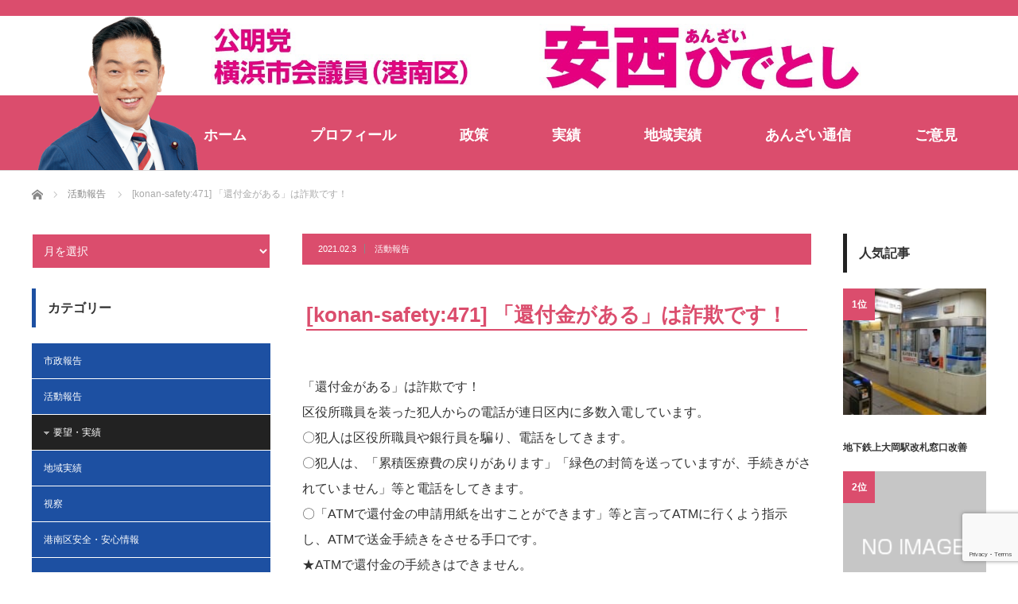

--- FILE ---
content_type: text/html; charset=UTF-8
request_url: https://anzai-hidetoshi.com/activity-reports/5543/
body_size: 19174
content:
<!DOCTYPE html>
<html class="pc" dir="ltr" lang="ja" prefix="og: https://ogp.me/ns#">
<head prefix="og: http://ogp.me/ns# fb: http://ogp.me/ns/fb#">
<meta charset="UTF-8">
<!--[if IE]><meta http-equiv="X-UA-Compatible" content="IE=edge"><![endif]-->
<meta name="viewport" content="width=device-width">

<meta property="og:type" content="article" />
<meta property="og:url" content="https://anzai-hidetoshi.com/activity-reports/5543/">
<meta property="og:title" content="[konan-safety:471] 「還付金がある」は詐欺です！" />
<meta property="og:description" content="「還付金がある」は詐欺です！区役所職員を装った犯人からの電話が連日区内に多数入電しています。〇犯人は区役所職員や銀行員を騙り、電話をしてきます。" />
<meta property="og:site_name" content="安西ひでとし" />
<meta property="og:image" content='https://anzai-hidetoshi.com/wp-content/themes/izm_tcd034/img/common/no_image_blog.gif'>
<meta property="og:image:secure_url" content="https://anzai-hidetoshi.com/wp-content/themes/izm_tcd034/img/common/no_image_blog.gif" /> 
<meta property="og:image:width" content="450" /> 
<meta property="og:image:height" content="300" />
<meta property="fb:admins" content="288809151817711" />
<meta name="twitter:card" content="summary" />
<meta name="twitter:site" content="@anzai_hidetoshi" />
<meta name="twitter:creator" content="@anzai_hidetoshi" />
<meta name="twitter:title" content="[konan-safety:471] 「還付金がある」は詐欺です！" />
<meta name="twitter:description" content="「還付金がある」は詐欺です！区役所職員を装った犯人からの電話が連日区内に多数入電しています。〇犯人は区役所職員や銀行員を騙り、電話をしてきます。" />
<meta name="twitter:image:src" content='https://anzai-hidetoshi.com/wp-content/themes/izm_tcd034/img/common/no_image_blog.gif' />
<link rel="pingback" href="https://anzai-hidetoshi.com/xmlrpc.php">
	<style>img:is([sizes="auto" i], [sizes^="auto," i]) { contain-intrinsic-size: 3000px 1500px }</style>
	
		<!-- All in One SEO 4.8.6.1 - aioseo.com -->
		<title>[konan-safety:471] 「還付金がある」は詐欺です！ | 安西ひでとし</title>
	<meta name="description" content="「還付金がある」は詐欺です！ 区役所職員を装った犯人からの電話が連日区内に多数入電しています。 〇犯人は区役所" />
	<meta name="robots" content="max-image-preview:large" />
	<meta name="author" content="安西 英俊"/>
	<meta name="google-site-verification" content="ugsTQVKPDrv6kLlmDmeFGQ_XtevzB98w_H2-H_RNFes" />
	<link rel="canonical" href="https://anzai-hidetoshi.com/activity-reports/5543/" />
	<meta name="generator" content="All in One SEO (AIOSEO) 4.8.6.1" />
		<meta property="og:locale" content="ja_JP" />
		<meta property="og:site_name" content="安西ひでとし" />
		<meta property="og:type" content="article" />
		<meta property="og:title" content="[konan-safety:471] 「還付金がある」は詐欺です！ | 安西ひでとし" />
		<meta property="og:description" content="「還付金がある」は詐欺です！ 区役所職員を装った犯人からの電話が連日区内に多数入電しています。 〇犯人は区役所" />
		<meta property="og:url" content="https://anzai-hidetoshi.com/activity-reports/5543/" />
		<meta property="fb:app_id" content="288809151817711" />
		<meta property="article:tag" content="活動報告" />
		<meta property="article:published_time" content="2021-02-03T08:27:28+00:00" />
		<meta property="article:modified_time" content="2021-02-03T08:48:15+00:00" />
		<meta property="article:publisher" content="https://www.facebook.com/anzai.hidetoshi/" />
		<meta name="twitter:card" content="summary" />
		<meta name="twitter:site" content="@anzai_hidetoshi" />
		<meta name="twitter:title" content="[konan-safety:471] 「還付金がある」は詐欺です！ | 安西ひでとし" />
		<meta name="twitter:description" content="「還付金がある」は詐欺です！ 区役所職員を装った犯人からの電話が連日区内に多数入電しています。 〇犯人は区役所" />
		<script type="application/ld+json" class="aioseo-schema">
			{"@context":"https:\/\/schema.org","@graph":[{"@type":"Article","@id":"https:\/\/anzai-hidetoshi.com\/activity-reports\/5543\/#article","name":"[konan-safety:471] \u300c\u9084\u4ed8\u91d1\u304c\u3042\u308b\u300d\u306f\u8a50\u6b3a\u3067\u3059\uff01 | \u5b89\u897f\u3072\u3067\u3068\u3057","headline":"[konan-safety:471] \u300c\u9084\u4ed8\u91d1\u304c\u3042\u308b\u300d\u306f\u8a50\u6b3a\u3067\u3059\uff01","author":{"@id":"https:\/\/anzai-hidetoshi.com\/author\/anzai-h-jp\/#author"},"publisher":{"@id":"https:\/\/anzai-hidetoshi.com\/#organization"},"datePublished":"2021-02-03T17:27:28+09:00","dateModified":"2021-02-03T17:48:15+09:00","inLanguage":"ja","mainEntityOfPage":{"@id":"https:\/\/anzai-hidetoshi.com\/activity-reports\/5543\/#webpage"},"isPartOf":{"@id":"https:\/\/anzai-hidetoshi.com\/activity-reports\/5543\/#webpage"},"articleSection":"\u6d3b\u52d5\u5831\u544a"},{"@type":"BreadcrumbList","@id":"https:\/\/anzai-hidetoshi.com\/activity-reports\/5543\/#breadcrumblist","itemListElement":[{"@type":"ListItem","@id":"https:\/\/anzai-hidetoshi.com#listItem","position":1,"name":"Home","item":"https:\/\/anzai-hidetoshi.com","nextItem":{"@type":"ListItem","@id":"https:\/\/anzai-hidetoshi.com\/category\/activity-reports\/#listItem","name":"\u6d3b\u52d5\u5831\u544a"}},{"@type":"ListItem","@id":"https:\/\/anzai-hidetoshi.com\/category\/activity-reports\/#listItem","position":2,"name":"\u6d3b\u52d5\u5831\u544a","item":"https:\/\/anzai-hidetoshi.com\/category\/activity-reports\/","nextItem":{"@type":"ListItem","@id":"https:\/\/anzai-hidetoshi.com\/activity-reports\/5543\/#listItem","name":"[konan-safety:471] \u300c\u9084\u4ed8\u91d1\u304c\u3042\u308b\u300d\u306f\u8a50\u6b3a\u3067\u3059\uff01"},"previousItem":{"@type":"ListItem","@id":"https:\/\/anzai-hidetoshi.com#listItem","name":"Home"}},{"@type":"ListItem","@id":"https:\/\/anzai-hidetoshi.com\/activity-reports\/5543\/#listItem","position":3,"name":"[konan-safety:471] \u300c\u9084\u4ed8\u91d1\u304c\u3042\u308b\u300d\u306f\u8a50\u6b3a\u3067\u3059\uff01","previousItem":{"@type":"ListItem","@id":"https:\/\/anzai-hidetoshi.com\/category\/activity-reports\/#listItem","name":"\u6d3b\u52d5\u5831\u544a"}}]},{"@type":"Organization","@id":"https:\/\/anzai-hidetoshi.com\/#organization","name":"\u5b89\u897f\u3072\u3067\u3068\u3057","description":"\u516c\u660e\u515a \u6a2a\u6d5c\u5e02\u4f1a\u8b70\u54e1(\u6e2f\u5357\u533a)","url":"https:\/\/anzai-hidetoshi.com\/","sameAs":["https:\/\/www.facebook.com\/anzai.hidetoshi\/"]},{"@type":"Person","@id":"https:\/\/anzai-hidetoshi.com\/author\/anzai-h-jp\/#author","url":"https:\/\/anzai-hidetoshi.com\/author\/anzai-h-jp\/","name":"\u5b89\u897f \u82f1\u4fca","image":{"@type":"ImageObject","@id":"https:\/\/anzai-hidetoshi.com\/activity-reports\/5543\/#authorImage","url":"https:\/\/secure.gravatar.com\/avatar\/262979faba7af7599e664618b6ba83cc280f3ac7070fcb75b0b6dd5b264d9386?s=96&d=mm&r=g","width":96,"height":96,"caption":"\u5b89\u897f \u82f1\u4fca"}},{"@type":"WebPage","@id":"https:\/\/anzai-hidetoshi.com\/activity-reports\/5543\/#webpage","url":"https:\/\/anzai-hidetoshi.com\/activity-reports\/5543\/","name":"[konan-safety:471] \u300c\u9084\u4ed8\u91d1\u304c\u3042\u308b\u300d\u306f\u8a50\u6b3a\u3067\u3059\uff01 | \u5b89\u897f\u3072\u3067\u3068\u3057","description":"\u300c\u9084\u4ed8\u91d1\u304c\u3042\u308b\u300d\u306f\u8a50\u6b3a\u3067\u3059\uff01 \u533a\u5f79\u6240\u8077\u54e1\u3092\u88c5\u3063\u305f\u72af\u4eba\u304b\u3089\u306e\u96fb\u8a71\u304c\u9023\u65e5\u533a\u5185\u306b\u591a\u6570\u5165\u96fb\u3057\u3066\u3044\u307e\u3059\u3002 \u3007\u72af\u4eba\u306f\u533a\u5f79\u6240","inLanguage":"ja","isPartOf":{"@id":"https:\/\/anzai-hidetoshi.com\/#website"},"breadcrumb":{"@id":"https:\/\/anzai-hidetoshi.com\/activity-reports\/5543\/#breadcrumblist"},"author":{"@id":"https:\/\/anzai-hidetoshi.com\/author\/anzai-h-jp\/#author"},"creator":{"@id":"https:\/\/anzai-hidetoshi.com\/author\/anzai-h-jp\/#author"},"datePublished":"2021-02-03T17:27:28+09:00","dateModified":"2021-02-03T17:48:15+09:00"},{"@type":"WebSite","@id":"https:\/\/anzai-hidetoshi.com\/#website","url":"https:\/\/anzai-hidetoshi.com\/","name":"\u5b89\u897f\u3072\u3067\u3068\u3057","description":"\u516c\u660e\u515a \u6a2a\u6d5c\u5e02\u4f1a\u8b70\u54e1(\u6e2f\u5357\u533a)","inLanguage":"ja","publisher":{"@id":"https:\/\/anzai-hidetoshi.com\/#organization"}}]}
		</script>
		<!-- All in One SEO -->

		<!-- This site uses the Google Analytics by MonsterInsights plugin v9.7.0 - Using Analytics tracking - https://www.monsterinsights.com/ -->
							<script src="//www.googletagmanager.com/gtag/js?id=G-VX97NQ3PNQ"  data-cfasync="false" data-wpfc-render="false" type="text/javascript" async></script>
			<script data-cfasync="false" data-wpfc-render="false" type="text/javascript">
				var mi_version = '9.7.0';
				var mi_track_user = true;
				var mi_no_track_reason = '';
								var MonsterInsightsDefaultLocations = {"page_location":"https:\/\/anzai-hidetoshi.com\/activity-reports\/5543\/"};
								if ( typeof MonsterInsightsPrivacyGuardFilter === 'function' ) {
					var MonsterInsightsLocations = (typeof MonsterInsightsExcludeQuery === 'object') ? MonsterInsightsPrivacyGuardFilter( MonsterInsightsExcludeQuery ) : MonsterInsightsPrivacyGuardFilter( MonsterInsightsDefaultLocations );
				} else {
					var MonsterInsightsLocations = (typeof MonsterInsightsExcludeQuery === 'object') ? MonsterInsightsExcludeQuery : MonsterInsightsDefaultLocations;
				}

								var disableStrs = [
										'ga-disable-G-VX97NQ3PNQ',
									];

				/* Function to detect opted out users */
				function __gtagTrackerIsOptedOut() {
					for (var index = 0; index < disableStrs.length; index++) {
						if (document.cookie.indexOf(disableStrs[index] + '=true') > -1) {
							return true;
						}
					}

					return false;
				}

				/* Disable tracking if the opt-out cookie exists. */
				if (__gtagTrackerIsOptedOut()) {
					for (var index = 0; index < disableStrs.length; index++) {
						window[disableStrs[index]] = true;
					}
				}

				/* Opt-out function */
				function __gtagTrackerOptout() {
					for (var index = 0; index < disableStrs.length; index++) {
						document.cookie = disableStrs[index] + '=true; expires=Thu, 31 Dec 2099 23:59:59 UTC; path=/';
						window[disableStrs[index]] = true;
					}
				}

				if ('undefined' === typeof gaOptout) {
					function gaOptout() {
						__gtagTrackerOptout();
					}
				}
								window.dataLayer = window.dataLayer || [];

				window.MonsterInsightsDualTracker = {
					helpers: {},
					trackers: {},
				};
				if (mi_track_user) {
					function __gtagDataLayer() {
						dataLayer.push(arguments);
					}

					function __gtagTracker(type, name, parameters) {
						if (!parameters) {
							parameters = {};
						}

						if (parameters.send_to) {
							__gtagDataLayer.apply(null, arguments);
							return;
						}

						if (type === 'event') {
														parameters.send_to = monsterinsights_frontend.v4_id;
							var hookName = name;
							if (typeof parameters['event_category'] !== 'undefined') {
								hookName = parameters['event_category'] + ':' + name;
							}

							if (typeof MonsterInsightsDualTracker.trackers[hookName] !== 'undefined') {
								MonsterInsightsDualTracker.trackers[hookName](parameters);
							} else {
								__gtagDataLayer('event', name, parameters);
							}
							
						} else {
							__gtagDataLayer.apply(null, arguments);
						}
					}

					__gtagTracker('js', new Date());
					__gtagTracker('set', {
						'developer_id.dZGIzZG': true,
											});
					if ( MonsterInsightsLocations.page_location ) {
						__gtagTracker('set', MonsterInsightsLocations);
					}
										__gtagTracker('config', 'G-VX97NQ3PNQ', {"forceSSL":"true","link_attribution":"true"} );
										window.gtag = __gtagTracker;										(function () {
						/* https://developers.google.com/analytics/devguides/collection/analyticsjs/ */
						/* ga and __gaTracker compatibility shim. */
						var noopfn = function () {
							return null;
						};
						var newtracker = function () {
							return new Tracker();
						};
						var Tracker = function () {
							return null;
						};
						var p = Tracker.prototype;
						p.get = noopfn;
						p.set = noopfn;
						p.send = function () {
							var args = Array.prototype.slice.call(arguments);
							args.unshift('send');
							__gaTracker.apply(null, args);
						};
						var __gaTracker = function () {
							var len = arguments.length;
							if (len === 0) {
								return;
							}
							var f = arguments[len - 1];
							if (typeof f !== 'object' || f === null || typeof f.hitCallback !== 'function') {
								if ('send' === arguments[0]) {
									var hitConverted, hitObject = false, action;
									if ('event' === arguments[1]) {
										if ('undefined' !== typeof arguments[3]) {
											hitObject = {
												'eventAction': arguments[3],
												'eventCategory': arguments[2],
												'eventLabel': arguments[4],
												'value': arguments[5] ? arguments[5] : 1,
											}
										}
									}
									if ('pageview' === arguments[1]) {
										if ('undefined' !== typeof arguments[2]) {
											hitObject = {
												'eventAction': 'page_view',
												'page_path': arguments[2],
											}
										}
									}
									if (typeof arguments[2] === 'object') {
										hitObject = arguments[2];
									}
									if (typeof arguments[5] === 'object') {
										Object.assign(hitObject, arguments[5]);
									}
									if ('undefined' !== typeof arguments[1].hitType) {
										hitObject = arguments[1];
										if ('pageview' === hitObject.hitType) {
											hitObject.eventAction = 'page_view';
										}
									}
									if (hitObject) {
										action = 'timing' === arguments[1].hitType ? 'timing_complete' : hitObject.eventAction;
										hitConverted = mapArgs(hitObject);
										__gtagTracker('event', action, hitConverted);
									}
								}
								return;
							}

							function mapArgs(args) {
								var arg, hit = {};
								var gaMap = {
									'eventCategory': 'event_category',
									'eventAction': 'event_action',
									'eventLabel': 'event_label',
									'eventValue': 'event_value',
									'nonInteraction': 'non_interaction',
									'timingCategory': 'event_category',
									'timingVar': 'name',
									'timingValue': 'value',
									'timingLabel': 'event_label',
									'page': 'page_path',
									'location': 'page_location',
									'title': 'page_title',
									'referrer' : 'page_referrer',
								};
								for (arg in args) {
																		if (!(!args.hasOwnProperty(arg) || !gaMap.hasOwnProperty(arg))) {
										hit[gaMap[arg]] = args[arg];
									} else {
										hit[arg] = args[arg];
									}
								}
								return hit;
							}

							try {
								f.hitCallback();
							} catch (ex) {
							}
						};
						__gaTracker.create = newtracker;
						__gaTracker.getByName = newtracker;
						__gaTracker.getAll = function () {
							return [];
						};
						__gaTracker.remove = noopfn;
						__gaTracker.loaded = true;
						window['__gaTracker'] = __gaTracker;
					})();
									} else {
										console.log("");
					(function () {
						function __gtagTracker() {
							return null;
						}

						window['__gtagTracker'] = __gtagTracker;
						window['gtag'] = __gtagTracker;
					})();
									}
			</script>
			
							<!-- / Google Analytics by MonsterInsights -->
		<link rel='stylesheet' id='style-css' href='https://anzai-hidetoshi.com/wp-content/themes/izm_tcd034/style.css?ver=3.1.6' type='text/css' media='screen' />
<link rel='stylesheet' id='wp-block-library-css' href='https://anzai-hidetoshi.com/wp-includes/css/dist/block-library/style.min.css?ver=1c9b9ad37b26aa6e86bd39e31532d95f' type='text/css' media='all' />
<style id='classic-theme-styles-inline-css' type='text/css'>
/*! This file is auto-generated */
.wp-block-button__link{color:#fff;background-color:#32373c;border-radius:9999px;box-shadow:none;text-decoration:none;padding:calc(.667em + 2px) calc(1.333em + 2px);font-size:1.125em}.wp-block-file__button{background:#32373c;color:#fff;text-decoration:none}
</style>
<style id='global-styles-inline-css' type='text/css'>
:root{--wp--preset--aspect-ratio--square: 1;--wp--preset--aspect-ratio--4-3: 4/3;--wp--preset--aspect-ratio--3-4: 3/4;--wp--preset--aspect-ratio--3-2: 3/2;--wp--preset--aspect-ratio--2-3: 2/3;--wp--preset--aspect-ratio--16-9: 16/9;--wp--preset--aspect-ratio--9-16: 9/16;--wp--preset--color--black: #000000;--wp--preset--color--cyan-bluish-gray: #abb8c3;--wp--preset--color--white: #ffffff;--wp--preset--color--pale-pink: #f78da7;--wp--preset--color--vivid-red: #cf2e2e;--wp--preset--color--luminous-vivid-orange: #ff6900;--wp--preset--color--luminous-vivid-amber: #fcb900;--wp--preset--color--light-green-cyan: #7bdcb5;--wp--preset--color--vivid-green-cyan: #00d084;--wp--preset--color--pale-cyan-blue: #8ed1fc;--wp--preset--color--vivid-cyan-blue: #0693e3;--wp--preset--color--vivid-purple: #9b51e0;--wp--preset--gradient--vivid-cyan-blue-to-vivid-purple: linear-gradient(135deg,rgba(6,147,227,1) 0%,rgb(155,81,224) 100%);--wp--preset--gradient--light-green-cyan-to-vivid-green-cyan: linear-gradient(135deg,rgb(122,220,180) 0%,rgb(0,208,130) 100%);--wp--preset--gradient--luminous-vivid-amber-to-luminous-vivid-orange: linear-gradient(135deg,rgba(252,185,0,1) 0%,rgba(255,105,0,1) 100%);--wp--preset--gradient--luminous-vivid-orange-to-vivid-red: linear-gradient(135deg,rgba(255,105,0,1) 0%,rgb(207,46,46) 100%);--wp--preset--gradient--very-light-gray-to-cyan-bluish-gray: linear-gradient(135deg,rgb(238,238,238) 0%,rgb(169,184,195) 100%);--wp--preset--gradient--cool-to-warm-spectrum: linear-gradient(135deg,rgb(74,234,220) 0%,rgb(151,120,209) 20%,rgb(207,42,186) 40%,rgb(238,44,130) 60%,rgb(251,105,98) 80%,rgb(254,248,76) 100%);--wp--preset--gradient--blush-light-purple: linear-gradient(135deg,rgb(255,206,236) 0%,rgb(152,150,240) 100%);--wp--preset--gradient--blush-bordeaux: linear-gradient(135deg,rgb(254,205,165) 0%,rgb(254,45,45) 50%,rgb(107,0,62) 100%);--wp--preset--gradient--luminous-dusk: linear-gradient(135deg,rgb(255,203,112) 0%,rgb(199,81,192) 50%,rgb(65,88,208) 100%);--wp--preset--gradient--pale-ocean: linear-gradient(135deg,rgb(255,245,203) 0%,rgb(182,227,212) 50%,rgb(51,167,181) 100%);--wp--preset--gradient--electric-grass: linear-gradient(135deg,rgb(202,248,128) 0%,rgb(113,206,126) 100%);--wp--preset--gradient--midnight: linear-gradient(135deg,rgb(2,3,129) 0%,rgb(40,116,252) 100%);--wp--preset--font-size--small: 13px;--wp--preset--font-size--medium: 20px;--wp--preset--font-size--large: 36px;--wp--preset--font-size--x-large: 42px;--wp--preset--spacing--20: 0.44rem;--wp--preset--spacing--30: 0.67rem;--wp--preset--spacing--40: 1rem;--wp--preset--spacing--50: 1.5rem;--wp--preset--spacing--60: 2.25rem;--wp--preset--spacing--70: 3.38rem;--wp--preset--spacing--80: 5.06rem;--wp--preset--shadow--natural: 6px 6px 9px rgba(0, 0, 0, 0.2);--wp--preset--shadow--deep: 12px 12px 50px rgba(0, 0, 0, 0.4);--wp--preset--shadow--sharp: 6px 6px 0px rgba(0, 0, 0, 0.2);--wp--preset--shadow--outlined: 6px 6px 0px -3px rgba(255, 255, 255, 1), 6px 6px rgba(0, 0, 0, 1);--wp--preset--shadow--crisp: 6px 6px 0px rgba(0, 0, 0, 1);}:where(.is-layout-flex){gap: 0.5em;}:where(.is-layout-grid){gap: 0.5em;}body .is-layout-flex{display: flex;}.is-layout-flex{flex-wrap: wrap;align-items: center;}.is-layout-flex > :is(*, div){margin: 0;}body .is-layout-grid{display: grid;}.is-layout-grid > :is(*, div){margin: 0;}:where(.wp-block-columns.is-layout-flex){gap: 2em;}:where(.wp-block-columns.is-layout-grid){gap: 2em;}:where(.wp-block-post-template.is-layout-flex){gap: 1.25em;}:where(.wp-block-post-template.is-layout-grid){gap: 1.25em;}.has-black-color{color: var(--wp--preset--color--black) !important;}.has-cyan-bluish-gray-color{color: var(--wp--preset--color--cyan-bluish-gray) !important;}.has-white-color{color: var(--wp--preset--color--white) !important;}.has-pale-pink-color{color: var(--wp--preset--color--pale-pink) !important;}.has-vivid-red-color{color: var(--wp--preset--color--vivid-red) !important;}.has-luminous-vivid-orange-color{color: var(--wp--preset--color--luminous-vivid-orange) !important;}.has-luminous-vivid-amber-color{color: var(--wp--preset--color--luminous-vivid-amber) !important;}.has-light-green-cyan-color{color: var(--wp--preset--color--light-green-cyan) !important;}.has-vivid-green-cyan-color{color: var(--wp--preset--color--vivid-green-cyan) !important;}.has-pale-cyan-blue-color{color: var(--wp--preset--color--pale-cyan-blue) !important;}.has-vivid-cyan-blue-color{color: var(--wp--preset--color--vivid-cyan-blue) !important;}.has-vivid-purple-color{color: var(--wp--preset--color--vivid-purple) !important;}.has-black-background-color{background-color: var(--wp--preset--color--black) !important;}.has-cyan-bluish-gray-background-color{background-color: var(--wp--preset--color--cyan-bluish-gray) !important;}.has-white-background-color{background-color: var(--wp--preset--color--white) !important;}.has-pale-pink-background-color{background-color: var(--wp--preset--color--pale-pink) !important;}.has-vivid-red-background-color{background-color: var(--wp--preset--color--vivid-red) !important;}.has-luminous-vivid-orange-background-color{background-color: var(--wp--preset--color--luminous-vivid-orange) !important;}.has-luminous-vivid-amber-background-color{background-color: var(--wp--preset--color--luminous-vivid-amber) !important;}.has-light-green-cyan-background-color{background-color: var(--wp--preset--color--light-green-cyan) !important;}.has-vivid-green-cyan-background-color{background-color: var(--wp--preset--color--vivid-green-cyan) !important;}.has-pale-cyan-blue-background-color{background-color: var(--wp--preset--color--pale-cyan-blue) !important;}.has-vivid-cyan-blue-background-color{background-color: var(--wp--preset--color--vivid-cyan-blue) !important;}.has-vivid-purple-background-color{background-color: var(--wp--preset--color--vivid-purple) !important;}.has-black-border-color{border-color: var(--wp--preset--color--black) !important;}.has-cyan-bluish-gray-border-color{border-color: var(--wp--preset--color--cyan-bluish-gray) !important;}.has-white-border-color{border-color: var(--wp--preset--color--white) !important;}.has-pale-pink-border-color{border-color: var(--wp--preset--color--pale-pink) !important;}.has-vivid-red-border-color{border-color: var(--wp--preset--color--vivid-red) !important;}.has-luminous-vivid-orange-border-color{border-color: var(--wp--preset--color--luminous-vivid-orange) !important;}.has-luminous-vivid-amber-border-color{border-color: var(--wp--preset--color--luminous-vivid-amber) !important;}.has-light-green-cyan-border-color{border-color: var(--wp--preset--color--light-green-cyan) !important;}.has-vivid-green-cyan-border-color{border-color: var(--wp--preset--color--vivid-green-cyan) !important;}.has-pale-cyan-blue-border-color{border-color: var(--wp--preset--color--pale-cyan-blue) !important;}.has-vivid-cyan-blue-border-color{border-color: var(--wp--preset--color--vivid-cyan-blue) !important;}.has-vivid-purple-border-color{border-color: var(--wp--preset--color--vivid-purple) !important;}.has-vivid-cyan-blue-to-vivid-purple-gradient-background{background: var(--wp--preset--gradient--vivid-cyan-blue-to-vivid-purple) !important;}.has-light-green-cyan-to-vivid-green-cyan-gradient-background{background: var(--wp--preset--gradient--light-green-cyan-to-vivid-green-cyan) !important;}.has-luminous-vivid-amber-to-luminous-vivid-orange-gradient-background{background: var(--wp--preset--gradient--luminous-vivid-amber-to-luminous-vivid-orange) !important;}.has-luminous-vivid-orange-to-vivid-red-gradient-background{background: var(--wp--preset--gradient--luminous-vivid-orange-to-vivid-red) !important;}.has-very-light-gray-to-cyan-bluish-gray-gradient-background{background: var(--wp--preset--gradient--very-light-gray-to-cyan-bluish-gray) !important;}.has-cool-to-warm-spectrum-gradient-background{background: var(--wp--preset--gradient--cool-to-warm-spectrum) !important;}.has-blush-light-purple-gradient-background{background: var(--wp--preset--gradient--blush-light-purple) !important;}.has-blush-bordeaux-gradient-background{background: var(--wp--preset--gradient--blush-bordeaux) !important;}.has-luminous-dusk-gradient-background{background: var(--wp--preset--gradient--luminous-dusk) !important;}.has-pale-ocean-gradient-background{background: var(--wp--preset--gradient--pale-ocean) !important;}.has-electric-grass-gradient-background{background: var(--wp--preset--gradient--electric-grass) !important;}.has-midnight-gradient-background{background: var(--wp--preset--gradient--midnight) !important;}.has-small-font-size{font-size: var(--wp--preset--font-size--small) !important;}.has-medium-font-size{font-size: var(--wp--preset--font-size--medium) !important;}.has-large-font-size{font-size: var(--wp--preset--font-size--large) !important;}.has-x-large-font-size{font-size: var(--wp--preset--font-size--x-large) !important;}
:where(.wp-block-post-template.is-layout-flex){gap: 1.25em;}:where(.wp-block-post-template.is-layout-grid){gap: 1.25em;}
:where(.wp-block-columns.is-layout-flex){gap: 2em;}:where(.wp-block-columns.is-layout-grid){gap: 2em;}
:root :where(.wp-block-pullquote){font-size: 1.5em;line-height: 1.6;}
</style>
<link rel='stylesheet' id='contact-form-7-css' href='https://anzai-hidetoshi.com/wp-content/plugins/contact-form-7/includes/css/styles.css?ver=6.1.1' type='text/css' media='all' />
<link rel='stylesheet' id='jquery-lazyloadxt-spinner-css-css' href='//anzai-hidetoshi.com/wp-content/plugins/a3-lazy-load/assets/css/jquery.lazyloadxt.spinner.css?ver=1c9b9ad37b26aa6e86bd39e31532d95f' type='text/css' media='all' />
<link rel='stylesheet' id='a3a3_lazy_load-css' href='//anzai-hidetoshi.com/wp-content/uploads/sass/a3_lazy_load.min.css?ver=1703232874' type='text/css' media='all' />
<script type="text/javascript" src="https://anzai-hidetoshi.com/wp-includes/js/jquery/jquery.min.js?ver=3.7.1" id="jquery-core-js"></script>
<script type="text/javascript" defer='defer' src="https://anzai-hidetoshi.com/wp-includes/js/jquery/jquery-migrate.min.js?ver=3.4.1" id="jquery-migrate-js"></script>
<script type="text/javascript" defer='defer' src="https://anzai-hidetoshi.com/wp-content/plugins/google-analytics-for-wordpress/assets/js/frontend-gtag.min.js?ver=9.7.0" id="monsterinsights-frontend-script-js" async="async" data-wp-strategy="async"></script>
<script data-cfasync="false" data-wpfc-render="false" type="text/javascript" id='monsterinsights-frontend-script-js-extra'>/* <![CDATA[ */
var monsterinsights_frontend = {"js_events_tracking":"true","download_extensions":"doc,pdf,ppt,zip,xls,docx,pptx,xlsx","inbound_paths":"[{\"path\":\"\\\/go\\\/\",\"label\":\"affiliate\"},{\"path\":\"\\\/recommend\\\/\",\"label\":\"affiliate\"}]","home_url":"https:\/\/anzai-hidetoshi.com","hash_tracking":"false","v4_id":"G-VX97NQ3PNQ"};/* ]]> */
</script>
<link rel="https://api.w.org/" href="https://anzai-hidetoshi.com/wp-json/" /><link rel="alternate" title="JSON" type="application/json" href="https://anzai-hidetoshi.com/wp-json/wp/v2/posts/5543" /><link rel='shortlink' href='https://anzai-hidetoshi.com/?p=5543' />
<link rel="alternate" title="oEmbed (JSON)" type="application/json+oembed" href="https://anzai-hidetoshi.com/wp-json/oembed/1.0/embed?url=https%3A%2F%2Fanzai-hidetoshi.com%2Factivity-reports%2F5543%2F" />
<link rel="alternate" title="oEmbed (XML)" type="text/xml+oembed" href="https://anzai-hidetoshi.com/wp-json/oembed/1.0/embed?url=https%3A%2F%2Fanzai-hidetoshi.com%2Factivity-reports%2F5543%2F&#038;format=xml" />

<script src="https://anzai-hidetoshi.com/wp-content/themes/izm_tcd034/js/jquery.easing.js?ver=3.1.6"></script>
<script src="https://anzai-hidetoshi.com/wp-content/themes/izm_tcd034/js/jscript.js?ver=3.1.6"></script>
<script src="https://anzai-hidetoshi.com/wp-content/themes/izm_tcd034/js/comment.js?ver=3.1.6"></script>

<link rel="stylesheet" media="screen and (max-width:770px)" href="https://anzai-hidetoshi.com/wp-content/themes/izm_tcd034/responsive.css?ver=3.1.6">
<link rel="stylesheet" media="screen and (max-width:770px)" href="https://anzai-hidetoshi.com/wp-content/themes/izm_tcd034/footer-bar/footer-bar.css?ver=3.1.6">

<link rel="stylesheet" href="https://anzai-hidetoshi.com/wp-content/themes/izm_tcd034/japanese.css?ver=3.1.6">

<!--[if lt IE 9]>
<script src="https://anzai-hidetoshi.com/wp-content/themes/izm_tcd034/js/html5.js?ver=3.1.6"></script>
<![endif]-->

<link rel="stylesheet" href="https://anzai-hidetoshi.com/wp-content/themes/izm_tcd034/js/slick.css?ver=3.1.6" type="text/css" />
<script src="https://anzai-hidetoshi.com/wp-content/themes/izm_tcd034/js/slick.min.js?ver=3.1.6"></script>
<script type="text/javascript">
jQuery(document).ready(function($){
  $('.recommend_slider').slick({
    variableWidth: true,
    dots: false,
    slidesToShow: 6,
    slidesToScroll: 1,
    autoplay: true,
    easing: 'easeOutExpo',
    speed: 1000,
    autoplaySpeed: 7000,
    responsive: [
      {
        breakpoint: 770,
        settings: { variableWidth: false, slidesToShow: 3, arrows: false }
      }
    ]  });
});
</script>

<style type="text/css">

#logo { top:0px; left:352px; }

a:hover, .pc #global_menu li a:hover, .pc #global_menu > ul > li.active > a, .post_list li.type1 .meta li a:hover, .post_list li.type2 .meta li a:hover, #footer_menu li a:hover, #home_slider .info_inner .title_link:hover, #post_meta_top a:hover, #bread_crumb li a:hover, #comment_header ul li a:hover, #bread_crumb li.home a:hover:before
 { color:#DB4D6D; }

.pc #global_menu ul ul a, #return_top a:hover, .next_page_link a:hover, .recommend_slider .slick-prev:hover, .recommend_slider .slick-next:hover, .post_list li.type1 .title a:hover, .recommend_slider .category a:hover, .page_navi a:hover, #index_post_list_tab li a:hover,
  #wp-calendar td a:hover, #wp-calendar #prev a:hover, #wp-calendar #next a:hover, .widget_search #search-btn input:hover, .widget_search #searchsubmit:hover, .side_widget.google_search #searchsubmit:hover, .collapse_category_list li a:hover,
   #submit_comment:hover, #post_pagination a:hover, #post_pagination p, a.menu_button:hover, .author_info_link:hover, .author_profile .author_social_link li.author_link a:hover
    { background-color:#DB4D6D; }

.mobile #global_menu li a:hover { background-color:#DB4D6D !important; }
#comment_textarea textarea:focus, #guest_info input:focus
 { border-color:#DB4D6D; }

.pc #global_menu li a:hover { border-color:#DB4D6D; }
.pc #global_menu > ul > li.active > a { border-color:#DB4D6D; }

.pc #global_menu ul ul a:hover
 { background-color:#457694; }

.recommend_slider_wrap h3
 { border-color:#222222; }

.popular_post_list .rank
 { background-color:#FECBD2; }

.popular_post_list .rank1 .rank, .popular_post_list .rank2 .rank, .popular_post_list .rank3 .rank
 { background-color:#DB4D6D; }

.popular_post_list .rank:before
{ border-color:#FECBD2 transparent transparent transparent; }

.popular_post_list .rank1 .rank:before, .popular_post_list .rank2 .rank:before, .popular_post_list .rank3 .rank:before
{ border-color:#DB4D6D transparent transparent transparent; }

#post_title { font-size:21px; }
.post_content { font-size:14px; }
.home #index_post_list1 .post_list li.type1 .title, .home #index_post_list1 .post_list li.type2 .title { font-size:14px; }
.home #index_post_list2 .post_list li.type1 .title, .home #index_post_list2 .post_list li.type2 .title { font-size:14px; }
.home #index_post_list3 .post_list li.type1 .title, .home #index_post_list3 .post_list li.type2 .title { font-size:14px; }
.home #index_post_list4 .post_list li.type1 .title, .home #index_post_list4 .post_list li.type2 .title { font-size:14px; }
.archive .post_list li.type1 .title, .archive .post_list li.type2 .title { font-size:14px; }





#tcdw_category_list_widget-2 .side_headline { border-color:#1d50a2; }
#styled_post_list1_widget-2 .side_headline { border-color:#ED6C00; }
#styled_post_list1_widget-3 .side_headline { border-color:#ED6C00; }
#tcdw_category_list_widget-3 .side_headline { border-color:#1D50A2; }
#tcdw_category_list_widget-4 .side_headline { border-color:#1D50A2; }
#styled_post_list1_widget-4 .side_headline { border-color:#ED6C00; }
#tcdw_category_list_widget-5 .side_headline { border-color:#1D50A2; }
#styled_post_list1_widget-5 .side_headline { border-color:#ED6C00; }
#header .header-top-title img.top_title {
height:84px;
max-width:100%;
}
#header .header-top-title {
top:10px;
}
.sp-none {
display:block;
}
.br-sp{
display:none;
}
.post_content a{
word-wrap:break-word;
}
.top3-box{
display:none;
}
.top3-box ul{
list-style:none;
}
.top3-box ul li{
display:inline-block;
width:31%;
margin:0 8px 30px;
height:300px;
border:solid 2px #EEE;
}
#header{
position:relative;
background:#DB4D6D;
height:215px;
padding-top: 20px;
}
.header-top{
position:relative;
background:#FFF;
height:100px;
margin:0;
width:100%;
}
#header_inner{
height:220px;
}
.header-top-title{
color:#DB4D6D;
font-weight:bold;
position:absolute;
top:20px;
left:18%;
}
.header-top-title p{
font-size:40px;
line-height:1.5em;
}
.header-top-title p span{
padding-left:30px;
}
.pc #logo_image h1{
top:-6px;
left:auto;
}
.pc #global_menu{
top:50%;
right:auto;
left:18%;
}
.pc #global_menu > ul > li{
margin:0 0 0 80px;
}
.pc #global_menu > ul > li a{
/*color:#DB4D6D;*/
color:#FFF;
height:60px;
font-size:18px;
}
.pc #global_menu > ul > li a:hover{
color:#FFF;
border-bottom:solid 3px #FFF;
}
.post_content{
font-size:16px;
margin-top:50px;
}
.post_content li, .post_content dt, .post_content dd{
line-height:2;
}
#home_slider_area{
position:relative;
}
.recommend_slider_wrap h3{
border-color:#DB4D6D;
}
.recommend_slider .category a{
background:rgba(255,255,255,0.6) !important;
color:#DB4D6D !important;
}
.side-img{
position:absolute;
top:0;
right:10%;
}
.side-img img{
height:450px;
}
.side-fb{
width:90%;
}
.post_list li.type1{
/*display:inline-block;
width:49.6%;*/
}
.pc .two_column .post_list li.type1 .image{
width:auto;
height:200px;
}
#index_post_list_tab li a.active{
background:#DB4D6D !important;
}
#index_post_list_tab li a:hover{
background:#e95377;
}
#index_post_list_tab{
border-bottom:5px solid #DB4D6D;
}
.post_list li.type1 .meta{
background:#DB4D6D;
}
.post_list li.type1 .title a{
background:rgba(255,255,255,0.6);
color:#DB4D6D;
}
.post_list li.type1 .image{
width:auto;
}
.index_post_list .all_read{
text-align:right;
margin-top:20px;
}
.index_post_list .all_read a{
background:#ddd;
color:#FFF;
font-weight:bold;
padding:15px 25px;
text-decoration:none;
}
.index_post_list .all_read a:hover{
background:#DB4D6D;
}
.collapse_category_list li a{
background:#1d50a2;
}
.collapse_category_list li a:hover{
background:#0097DB;
}
.side-widget{
width:90%;
}
.side-widget img{
width:100%;
}
.koumei-hp img{
border:solid 1px #ddd;
}
#footer_menu.no_footer_banner ul{
display:flex;
}
#footer_menu.no_footer_banner li{
flex:1;
text-align:center;
}
#footer_menu li{
font-size:14px;
}
.page_title_back{
background:#fff;
padding:5px;
}
h2#page_title2,h2.archive_headline2{
border-bottom:solid 2px #DB4D6D;
color:#DB4D6D;
font-size:26px !important;
padding:5px 0;
}
.sub_title{
font-size:24px !important;
color:#DB4D6D;
}
#footer{
background:#DB4D6D !important;
}
#footer_menu li:hover a{
color:#FFF;
}
#post_meta_top{
background:#DB4D6D;
}
#post_meta_top:before{
display:none;
}
#related_post .headline{
background:#DB4D6D;
}
.page_navi span.current{
background:#DB4D6D;
}
.tcdw_archive_list_widget select{
background:#DB4D6D;
}
@media screen and (max-width:780px){
#header{
height:150px;
background:#DB4D6D;
}
.header-top{
margin:25px 0;
}
.header-top-title{
left:13%;
top:30px;
}
.header-top-title p{
font-size:30px;
}
#logo_image{
margin:0 !important;
}
#logo_image h1 img{
display:block !important;
height:100px;
}
#logo_image h1 a:before{
content:none !important;
}
#footer_bottom{
background:#DB4D6D !important;
}
}
@media screen and (max-width:770px){

.no_header_slider #main_contents {
padding-top: 20px;
}
.sp-none {
display:none;
}
#header .header-top-title img.top_title {
height:64px;
max-width:100%;
margin:0 auto;
}


.br-sp{
display:block;
}
body > div#header{
background:#fff;
height:auto;

}
body > div#header > .header-top{
margin:16.5px 0;
height:auto;
}
body > div#header > .header-top .header-top-title{
position:relative;
top:0;
left:0;
}
body > div#header > .header-top  #logo_image_mobile{
position:absolute;
top: -40px;
}

body > div#header > .header-top  #logo_image_mobile img{
height:100px;
}
#global_menu a{
border:1px solid #FFF;
background:#DB4D6D url(img/common/arrow4.png) no-repeat 20px  !important;
}
.header-top-title{
top:25px;
left:24%;
}
.header-top-title p{
font-size:16px;
text-align:center;
}
.header-top-title p span{
padding-left:0;
font-size:24px;
}
#logo_image_mobile{
position:absolute;
top:-4px;
left:-16px;
}
#logo_image_mobile img{
 width:110px;
height:auto;
}
.recommend_slider .image{
height:90px !important;
}
.post_list li.type1 .image{
height:180px;
}
#footer_menu.no_footer_banner ul{
display:block;
}
#footer_menu.no_footer_banner ul li{
display:inline-block;
width:32%;
margin:5px 0;
}
#footer_bottom{
background:#DB4D6D !important;
}
.post_content{
font-size:14px;
}
.side-widget{
text-align:center;
margin:0 auto;
}
}

</style>


<style type="text/css"></style><link rel="icon" href="https://anzai-hidetoshi.com/wp-content/uploads/2019/01/cropped-anzaikun-32x32.png" sizes="32x32" />
<link rel="icon" href="https://anzai-hidetoshi.com/wp-content/uploads/2019/01/cropped-anzaikun-192x192.png" sizes="192x192" />
<link rel="apple-touch-icon" href="https://anzai-hidetoshi.com/wp-content/uploads/2019/01/cropped-anzaikun-180x180.png" />
<meta name="msapplication-TileImage" content="https://anzai-hidetoshi.com/wp-content/uploads/2019/01/cropped-anzaikun-270x270.png" />
<!-- ## NXS/OG ## --><!-- ## NXSOGTAGS ## --><!-- ## NXS/OG ## -->

</head>
<body class="wp-singular post-template-default single single-post postid-5543 single-format-standard wp-theme-izm_tcd034 single_layout layout3">


 <div id="header">
	<div class="header-top">
  <div id="header_inner">
	  <a href="https://anzai-hidetoshi.com/">
    <div class="header-top-title">
		<p><img src="/wp-content/uploads/2023/03/S__32940170.jpg" alt="安西ひでとし" class="top_title sp-none" />
		<img src="/wp-content/uploads/2023/03/S__32940168.jpg" alt="安西ひでとし" class="top_title br-sp" /></p>
	  </div>
   <!-- logo -->
   <div id='logo_image'>
<h1 id="logo"><a href=" https://anzai-hidetoshi.com/" title="安西ひでとし" data-label="安西ひでとし"><img src="https://anzai-hidetoshi.com/wp-content/uploads/tcd-w/logo.png?1768657115" alt="安西ひでとし" title="安西ひでとし" /></a></h1>
</div>
   <!-- global menu -->
      <a href="#" class="menu_button"></a>
   <div id="global_menu" class="clearfix">
    <ul id="menu-top" class="menu"><li id="menu-item-309" class="menu-item menu-item-type-custom menu-item-object-custom menu-item-home menu-item-309"><a href="https://anzai-hidetoshi.com/">ホーム</a></li>
<li id="menu-item-272" class="menu-item menu-item-type-post_type menu-item-object-page menu-item-272"><a href="https://anzai-hidetoshi.com/profile/">プロフィール</a></li>
<li id="menu-item-2719" class="menu-item menu-item-type-post_type menu-item-object-page menu-item-2719"><a href="https://anzai-hidetoshi.com/policy/">政策</a></li>
<li id="menu-item-2727" class="menu-item menu-item-type-post_type menu-item-object-page menu-item-2727"><a href="https://anzai-hidetoshi.com/result/">実績</a></li>
<li id="menu-item-7597" class="menu-item menu-item-type-post_type menu-item-object-page menu-item-7597"><a href="https://anzai-hidetoshi.com/result-map/">地域実績</a></li>
<li id="menu-item-268" class="menu-item menu-item-type-post_type menu-item-object-page menu-item-268"><a href="https://anzai-hidetoshi.com/news/">あんざい通信</a></li>
<li id="menu-item-3157" class="menu-item menu-item-type-post_type menu-item-object-page menu-item-3157"><a href="https://anzai-hidetoshi.com/contact/">ご意見</a></li>
</ul>   </div>
   
  </div><!-- END #header_inner -->
	 </div>
 </div><!-- END #header -->

 <!-- slider -->
 

 <div id="main_contents" class="clearfix">

  <!-- bread crumb -->
    
<ul id="bread_crumb" class="clearfix">
 <li itemscope="itemscope" itemtype="http://data-vocabulary.org/Breadcrumb" class="home"><a itemprop="url" href="https://anzai-hidetoshi.com/"><span itemprop="title" >ホーム</span></a></li>

 <li itemscope="itemscope" itemtype="http://data-vocabulary.org/Breadcrumb">
     <a itemprop="url" href="https://anzai-hidetoshi.com/category/activity-reports/"><span itemprop="title">活動報告</span></a>
       </li>
 <li class="last">[konan-safety:471] 「還付金がある」は詐欺です！</li>

</ul>
  
<div id="main_col">

  
 <div id="article">

    <ul id="post_meta_top" class="clearfix">
   <li class="date"><time class="entry-date updated" datetime="2021-02-03T17:48:15+09:00">2021.02.3</time></li>   <li class="category"><a href="https://anzai-hidetoshi.com/category/activity-reports/" rel="category tag">活動報告</a></li>  </ul>
  <div class="page_title_back">
  <!--<h2 id="post_title2">--><h2 id="page_title2">[konan-safety:471] 「還付金がある」は詐欺です！</h2>
</div>
  
  <div class="post_content clearfix">
   <p>「還付金がある」は詐欺です！<br />
区役所職員を装った犯人からの電話が連日区内に多数入電しています。<br />
〇犯人は区役所職員や銀行員を騙り、電話をしてきます。<br />
〇犯人は、「累積医療費の戻りがあります」「緑色の封筒を送っていますが、手続きがされていません」等と電話をしてきます。<br />
〇「ATMで還付金の申請用紙を出すことができます」等と言ってATMに行くよう指示し、ATMで送金手続きをさせる手口です。<br />
★ATMで還付金の手続きはできません。<br />
★犯人に携帯電話の番号を教えないでください。<br />
港南警察署　生活安全課　０４５-８４２－０１１０<br />
【配信元：港南区地域振興課】</p>
     </div>

    <div id="single_share" class="clearfix">
   
<!--Type1-->

<div id="share_top1">

 

<div class="sns">
<ul class="type1 clearfix">
<!--Twitterボタン-->
<li class="twitter">
<a href="http://twitter.com/share?text=%5Bkonan-safety%3A471%5D+%E3%80%8C%E9%82%84%E4%BB%98%E9%87%91%E3%81%8C%E3%81%82%E3%82%8B%E3%80%8D%E3%81%AF%E8%A9%90%E6%AC%BA%E3%81%A7%E3%81%99%EF%BC%81&url=https%3A%2F%2Fanzai-hidetoshi.com%2Factivity-reports%2F5543%2F&via=&tw_p=tweetbutton&related=" onclick="javascript:window.open(this.href, '', 'menubar=no,toolbar=no,resizable=yes,scrollbars=yes,height=400,width=600');return false;"><i class="icon-twitter"></i><span class="ttl">Tweet</span><span class="share-count"></span></a></li>

<!--Facebookボタン-->
<li class="facebook">
<a href="//www.facebook.com/sharer/sharer.php?u=https://anzai-hidetoshi.com/activity-reports/5543/&amp;t=%5Bkonan-safety%3A471%5D+%E3%80%8C%E9%82%84%E4%BB%98%E9%87%91%E3%81%8C%E3%81%82%E3%82%8B%E3%80%8D%E3%81%AF%E8%A9%90%E6%AC%BA%E3%81%A7%E3%81%99%EF%BC%81" class="facebook-btn-icon-link" target="blank" rel="nofollow"><i class="icon-facebook"></i><span class="ttl">Share</span><span class="share-count"></span></a></li>

<!--Google+ボタン-->
<li class="googleplus">
<a href="https://plus.google.com/share?url=https%3A%2F%2Fanzai-hidetoshi.com%2Factivity-reports%2F5543%2F" onclick="javascript:window.open(this.href, '', 'menubar=no,toolbar=no,resizable=yes,scrollbars=yes,height=600,width=500');return false;"><i class="icon-google-plus"></i><span class="ttl">+1</span><span class="share-count"></span></a></li>

<!--Hatebuボタン-->
<li class="hatebu">
<a href="http://b.hatena.ne.jp/add?mode=confirm&url=https%3A%2F%2Fanzai-hidetoshi.com%2Factivity-reports%2F5543%2F" onclick="javascript:window.open(this.href, '', 'menubar=no,toolbar=no,resizable=yes,scrollbars=yes,height=400,width=510');return false;" ><i class="icon-hatebu"></i><span class="ttl">Hatena</span><span class="share-count"></span></a></li>

<!--Pocketボタン-->
<li class="pocket">
<a href="http://getpocket.com/edit?url=https%3A%2F%2Fanzai-hidetoshi.com%2Factivity-reports%2F5543%2F&title=%5Bkonan-safety%3A471%5D+%E3%80%8C%E9%82%84%E4%BB%98%E9%87%91%E3%81%8C%E3%81%82%E3%82%8B%E3%80%8D%E3%81%AF%E8%A9%90%E6%AC%BA%E3%81%A7%E3%81%99%EF%BC%81" target="blank"><i class="icon-pocket"></i><span class="ttl">Pocket</span><span class="share-count"></span></a></li>

<!--RSSボタン-->
<li class="rss">
<a href="https://anzai-hidetoshi.com/feed/" target="blank"><i class="icon-rss"></i><span class="ttl">RSS</span></a></li>

<!--Feedlyボタン-->
<li class="feedly">
<a href="http://feedly.com/index.html#subscription%2Ffeed%2Fhttps://anzai-hidetoshi.com/feed/" target="blank"><i class="icon-feedly"></i><span class="ttl">feedly</span><span class="share-count"></span></a></li>

<!--Pinterestボタン-->
<li class="pinterest">
<a rel="nofollow" target="_blank" href="https://www.pinterest.com/pin/create/button/?url=https%3A%2F%2Fanzai-hidetoshi.com%2Factivity-reports%2F5543%2F&media=&description=%5Bkonan-safety%3A471%5D+%E3%80%8C%E9%82%84%E4%BB%98%E9%87%91%E3%81%8C%E3%81%82%E3%82%8B%E3%80%8D%E3%81%AF%E8%A9%90%E6%AC%BA%E3%81%A7%E3%81%99%EF%BC%81"><i class="icon-pinterest"></i><span class="ttl">Pin&nbsp;it</span></a></li>

</ul>
</div>

</div>


<!--Type2-->

<!--Type3-->

<!--Type4-->

<!--Type5-->
  </div>
  
  <ul id="post_meta_bottom" class="clearfix">
   <li class="post_category"><a href="https://anzai-hidetoshi.com/category/activity-reports/" rel="category tag">活動報告</a></li>        </ul>

    <div id="previous_next_post" class="clearfix">
      <p id="previous_post"><a href="https://anzai-hidetoshi.com/activity-reports/5541/" rel="prev">予算研究会</a></p>
   <p id="next_post"><a href="https://anzai-hidetoshi.com/activity-reports/5544/" rel="next">港南区 区づくり推進横浜市会議員会議</a></p>
     </div>
  
    <div id="single_author_profile">
    </div>
  
 </div><!-- END #article -->

 <!-- banner1 -->
    
  <div id="related_post">
  <h3 class="headline">関連記事</h3>
  <ol class="clearfix">
      <li class="clearfix">
    <a class="image" href="https://anzai-hidetoshi.com/activity-reports/8260/"><img width="185" height="130" src="//anzai-hidetoshi.com/wp-content/plugins/a3-lazy-load/assets/images/lazy_placeholder.gif" data-lazy-type="image" data-src="https://anzai-hidetoshi.com/wp-content/uploads/2025/03/2025-03-05-11-4-185x130.png" class="lazy lazy-hidden attachment-size4 size-size4 wp-post-image" alt="" decoding="async" loading="lazy" /><noscript><img width="185" height="130" src="https://anzai-hidetoshi.com/wp-content/uploads/2025/03/2025-03-05-11-4-185x130.png" class="attachment-size4 size-size4 wp-post-image" alt="" decoding="async" loading="lazy" /></noscript></a>
    <h4 class="title"><a href="https://anzai-hidetoshi.com/activity-reports/8260/" name="">４こども青少年局審査より</a></h4>
   </li>
      <li class="clearfix">
    <a class="image" href="https://anzai-hidetoshi.com/activity-reports/1979/"><img width="185" height="130" src="//anzai-hidetoshi.com/wp-content/plugins/a3-lazy-load/assets/images/lazy_placeholder.gif" data-lazy-type="image" data-src="https://anzai-hidetoshi.com/wp-content/uploads/2015/01/2015-01-29_074109-300x180-185x130.jpg" class="lazy lazy-hidden attachment-size4 size-size4 wp-post-image" alt="" decoding="async" loading="lazy" /><noscript><img width="185" height="130" src="https://anzai-hidetoshi.com/wp-content/uploads/2015/01/2015-01-29_074109-300x180-185x130.jpg" class="attachment-size4 size-size4 wp-post-image" alt="" decoding="async" loading="lazy" /></noscript></a>
    <h4 class="title"><a href="https://anzai-hidetoshi.com/activity-reports/1979/" name="">予算研究会二日目</a></h4>
   </li>
      <li class="clearfix">
    <a class="image" href="https://anzai-hidetoshi.com/activity-reports/6014/"><img src="https://anzai-hidetoshi.com/wp-content/themes/izm_tcd034/img/common/no_image4.gif" alt="" title="" /></a>
    <h4 class="title"><a href="https://anzai-hidetoshi.com/activity-reports/6014/" name="">[konan-safety:546] 注意喚起について</a></h4>
   </li>
      <li class="clearfix">
    <a class="image" href="https://anzai-hidetoshi.com/activity-reports/1395/"><img width="185" height="130" src="//anzai-hidetoshi.com/wp-content/plugins/a3-lazy-load/assets/images/lazy_placeholder.gif" data-lazy-type="image" data-src="https://anzai-hidetoshi.com/wp-content/uploads/2018/08/dsc_0112-300x168-185x130.jpg" class="lazy lazy-hidden attachment-size4 size-size4 wp-post-image" alt="" decoding="async" loading="lazy" /><noscript><img width="185" height="130" src="https://anzai-hidetoshi.com/wp-content/uploads/2018/08/dsc_0112-300x168-185x130.jpg" class="attachment-size4 size-size4 wp-post-image" alt="" decoding="async" loading="lazy" /></noscript></a>
    <h4 class="title"><a href="https://anzai-hidetoshi.com/activity-reports/1395/" name="">地下鉄上大岡駅改札窓口改善</a></h4>
   </li>
      <li class="clearfix">
    <a class="image" href="https://anzai-hidetoshi.com/activity-reports/5625/"><img width="185" height="130" src="//anzai-hidetoshi.com/wp-content/plugins/a3-lazy-load/assets/images/lazy_placeholder.gif" data-lazy-type="image" data-src="https://anzai-hidetoshi.com/wp-content/uploads/2021/03/DSC_2092-185x130.jpg" class="lazy lazy-hidden attachment-size4 size-size4 wp-post-image" alt="" decoding="async" loading="lazy" /><noscript><img width="185" height="130" src="https://anzai-hidetoshi.com/wp-content/uploads/2021/03/DSC_2092-185x130.jpg" class="attachment-size4 size-size4 wp-post-image" alt="" decoding="async" loading="lazy" /></noscript></a>
    <h4 class="title"><a href="https://anzai-hidetoshi.com/activity-reports/5625/" name="">令和２年 横浜市社会福祉審議会</a></h4>
   </li>
      <li class="clearfix">
    <a class="image" href="https://anzai-hidetoshi.com/activity-reports/2216/"><img src="https://anzai-hidetoshi.com/wp-content/themes/izm_tcd034/img/common/no_image4.gif" alt="" title="" /></a>
    <h4 class="title"><a href="https://anzai-hidetoshi.com/activity-reports/2216/" name="">横浜市平成26 年10月1 日現在、待機児童数</a></h4>
   </li>
      <li class="clearfix">
    <a class="image" href="https://anzai-hidetoshi.com/activity-reports/3200/"><img width="185" height="130" src="//anzai-hidetoshi.com/wp-content/plugins/a3-lazy-load/assets/images/lazy_placeholder.gif" data-lazy-type="image" data-src="https://anzai-hidetoshi.com/wp-content/uploads/2019/02/DSC_0678-185x130.jpg" class="lazy lazy-hidden attachment-size4 size-size4 wp-post-image" alt="" decoding="async" loading="lazy" /><noscript><img width="185" height="130" src="https://anzai-hidetoshi.com/wp-content/uploads/2019/02/DSC_0678-185x130.jpg" class="attachment-size4 size-size4 wp-post-image" alt="" decoding="async" loading="lazy" /></noscript></a>
    <h4 class="title"><a href="https://anzai-hidetoshi.com/activity-reports/3200/" name="">上大岡駅よりスタート</a></h4>
   </li>
      <li class="clearfix">
    <a class="image" href="https://anzai-hidetoshi.com/activity-reports/1335/"><img width="185" height="130" src="//anzai-hidetoshi.com/wp-content/plugins/a3-lazy-load/assets/images/lazy_placeholder.gif" data-lazy-type="image" data-src="https://anzai-hidetoshi.com/wp-content/uploads/2018/12/dsc_0483_2-300x168-185x130.jpg" class="lazy lazy-hidden attachment-size4 size-size4 wp-post-image" alt="" decoding="async" loading="lazy" /><noscript><img width="185" height="130" src="https://anzai-hidetoshi.com/wp-content/uploads/2018/12/dsc_0483_2-300x168-185x130.jpg" class="attachment-size4 size-size4 wp-post-image" alt="" decoding="async" loading="lazy" /></noscript></a>
    <h4 class="title"><a href="https://anzai-hidetoshi.com/activity-reports/1335/" name="">道路修繕完了(笹下３丁目)</a></h4>
   </li>
      <li class="clearfix">
    <a class="image" href="https://anzai-hidetoshi.com/activity-reports/2260/"><img src="https://anzai-hidetoshi.com/wp-content/themes/izm_tcd034/img/common/no_image4.gif" alt="" title="" /></a>
    <h4 class="title"><a href="https://anzai-hidetoshi.com/activity-reports/2260/" name="">≪「臨時福祉給付金」及び「子育て世帯臨時特例給付金」のコールセンターが設置されます≫</a></h4>
   </li>
     </ol>
 </div>
  
 
</div><!-- END #main_col -->



  
        <div id="left_col">
     <div class="side_widget clearfix tcdw_archive_list_widget" id="tcdw_archive_list_widget-2">
<select name="archive-dropdown" onChange='document.location.href=this.options[this.selectedIndex].value;'> 
  <option value="">月を選択</option> 
  	<option value='https://anzai-hidetoshi.com/date/2026/01/'> 2026年1月 &nbsp;(9)</option>
	<option value='https://anzai-hidetoshi.com/date/2025/12/'> 2025年12月 &nbsp;(14)</option>
	<option value='https://anzai-hidetoshi.com/date/2025/11/'> 2025年11月 &nbsp;(14)</option>
	<option value='https://anzai-hidetoshi.com/date/2025/10/'> 2025年10月 &nbsp;(21)</option>
	<option value='https://anzai-hidetoshi.com/date/2025/09/'> 2025年9月 &nbsp;(7)</option>
	<option value='https://anzai-hidetoshi.com/date/2025/08/'> 2025年8月 &nbsp;(12)</option>
	<option value='https://anzai-hidetoshi.com/date/2025/07/'> 2025年7月 &nbsp;(7)</option>
	<option value='https://anzai-hidetoshi.com/date/2025/06/'> 2025年6月 &nbsp;(9)</option>
	<option value='https://anzai-hidetoshi.com/date/2025/05/'> 2025年5月 &nbsp;(4)</option>
	<option value='https://anzai-hidetoshi.com/date/2025/04/'> 2025年4月 &nbsp;(11)</option>
	<option value='https://anzai-hidetoshi.com/date/2025/03/'> 2025年3月 &nbsp;(18)</option>
	<option value='https://anzai-hidetoshi.com/date/2025/02/'> 2025年2月 &nbsp;(8)</option>
	<option value='https://anzai-hidetoshi.com/date/2025/01/'> 2025年1月 &nbsp;(15)</option>
	<option value='https://anzai-hidetoshi.com/date/2024/12/'> 2024年12月 &nbsp;(12)</option>
	<option value='https://anzai-hidetoshi.com/date/2024/11/'> 2024年11月 &nbsp;(15)</option>
	<option value='https://anzai-hidetoshi.com/date/2024/10/'> 2024年10月 &nbsp;(19)</option>
	<option value='https://anzai-hidetoshi.com/date/2024/09/'> 2024年9月 &nbsp;(12)</option>
	<option value='https://anzai-hidetoshi.com/date/2024/08/'> 2024年8月 &nbsp;(15)</option>
	<option value='https://anzai-hidetoshi.com/date/2024/07/'> 2024年7月 &nbsp;(24)</option>
	<option value='https://anzai-hidetoshi.com/date/2024/06/'> 2024年6月 &nbsp;(15)</option>
	<option value='https://anzai-hidetoshi.com/date/2024/05/'> 2024年5月 &nbsp;(20)</option>
	<option value='https://anzai-hidetoshi.com/date/2024/04/'> 2024年4月 &nbsp;(16)</option>
	<option value='https://anzai-hidetoshi.com/date/2024/03/'> 2024年3月 &nbsp;(17)</option>
	<option value='https://anzai-hidetoshi.com/date/2024/02/'> 2024年2月 &nbsp;(13)</option>
	<option value='https://anzai-hidetoshi.com/date/2024/01/'> 2024年1月 &nbsp;(17)</option>
	<option value='https://anzai-hidetoshi.com/date/2023/12/'> 2023年12月 &nbsp;(9)</option>
	<option value='https://anzai-hidetoshi.com/date/2023/11/'> 2023年11月 &nbsp;(22)</option>
	<option value='https://anzai-hidetoshi.com/date/2023/10/'> 2023年10月 &nbsp;(25)</option>
	<option value='https://anzai-hidetoshi.com/date/2023/09/'> 2023年9月 &nbsp;(23)</option>
	<option value='https://anzai-hidetoshi.com/date/2023/08/'> 2023年8月 &nbsp;(18)</option>
	<option value='https://anzai-hidetoshi.com/date/2023/07/'> 2023年7月 &nbsp;(21)</option>
	<option value='https://anzai-hidetoshi.com/date/2023/06/'> 2023年6月 &nbsp;(27)</option>
	<option value='https://anzai-hidetoshi.com/date/2023/05/'> 2023年5月 &nbsp;(19)</option>
	<option value='https://anzai-hidetoshi.com/date/2023/04/'> 2023年4月 &nbsp;(28)</option>
	<option value='https://anzai-hidetoshi.com/date/2023/03/'> 2023年3月 &nbsp;(45)</option>
	<option value='https://anzai-hidetoshi.com/date/2023/02/'> 2023年2月 &nbsp;(26)</option>
	<option value='https://anzai-hidetoshi.com/date/2023/01/'> 2023年1月 &nbsp;(32)</option>
	<option value='https://anzai-hidetoshi.com/date/2022/12/'> 2022年12月 &nbsp;(24)</option>
	<option value='https://anzai-hidetoshi.com/date/2022/11/'> 2022年11月 &nbsp;(30)</option>
	<option value='https://anzai-hidetoshi.com/date/2022/10/'> 2022年10月 &nbsp;(38)</option>
	<option value='https://anzai-hidetoshi.com/date/2022/09/'> 2022年9月 &nbsp;(18)</option>
	<option value='https://anzai-hidetoshi.com/date/2022/08/'> 2022年8月 &nbsp;(24)</option>
	<option value='https://anzai-hidetoshi.com/date/2022/07/'> 2022年7月 &nbsp;(9)</option>
	<option value='https://anzai-hidetoshi.com/date/2022/06/'> 2022年6月 &nbsp;(5)</option>
	<option value='https://anzai-hidetoshi.com/date/2022/05/'> 2022年5月 &nbsp;(5)</option>
	<option value='https://anzai-hidetoshi.com/date/2022/04/'> 2022年4月 &nbsp;(6)</option>
	<option value='https://anzai-hidetoshi.com/date/2022/03/'> 2022年3月 &nbsp;(15)</option>
	<option value='https://anzai-hidetoshi.com/date/2022/02/'> 2022年2月 &nbsp;(10)</option>
	<option value='https://anzai-hidetoshi.com/date/2022/01/'> 2022年1月 &nbsp;(9)</option>
	<option value='https://anzai-hidetoshi.com/date/2021/12/'> 2021年12月 &nbsp;(9)</option>
	<option value='https://anzai-hidetoshi.com/date/2021/11/'> 2021年11月 &nbsp;(15)</option>
	<option value='https://anzai-hidetoshi.com/date/2021/10/'> 2021年10月 &nbsp;(11)</option>
	<option value='https://anzai-hidetoshi.com/date/2021/09/'> 2021年9月 &nbsp;(14)</option>
	<option value='https://anzai-hidetoshi.com/date/2021/08/'> 2021年8月 &nbsp;(8)</option>
	<option value='https://anzai-hidetoshi.com/date/2021/07/'> 2021年7月 &nbsp;(17)</option>
	<option value='https://anzai-hidetoshi.com/date/2021/06/'> 2021年6月 &nbsp;(8)</option>
	<option value='https://anzai-hidetoshi.com/date/2021/05/'> 2021年5月 &nbsp;(12)</option>
	<option value='https://anzai-hidetoshi.com/date/2021/04/'> 2021年4月 &nbsp;(19)</option>
	<option value='https://anzai-hidetoshi.com/date/2021/03/'> 2021年3月 &nbsp;(21)</option>
	<option value='https://anzai-hidetoshi.com/date/2021/02/'> 2021年2月 &nbsp;(11)</option>
	<option value='https://anzai-hidetoshi.com/date/2021/01/'> 2021年1月 &nbsp;(10)</option>
	<option value='https://anzai-hidetoshi.com/date/2020/12/'> 2020年12月 &nbsp;(21)</option>
	<option value='https://anzai-hidetoshi.com/date/2020/11/'> 2020年11月 &nbsp;(13)</option>
	<option value='https://anzai-hidetoshi.com/date/2020/10/'> 2020年10月 &nbsp;(6)</option>
	<option value='https://anzai-hidetoshi.com/date/2020/09/'> 2020年9月 &nbsp;(14)</option>
	<option value='https://anzai-hidetoshi.com/date/2020/08/'> 2020年8月 &nbsp;(12)</option>
	<option value='https://anzai-hidetoshi.com/date/2020/07/'> 2020年7月 &nbsp;(9)</option>
	<option value='https://anzai-hidetoshi.com/date/2020/06/'> 2020年6月 &nbsp;(7)</option>
	<option value='https://anzai-hidetoshi.com/date/2020/05/'> 2020年5月 &nbsp;(3)</option>
	<option value='https://anzai-hidetoshi.com/date/2020/04/'> 2020年4月 &nbsp;(16)</option>
	<option value='https://anzai-hidetoshi.com/date/2020/03/'> 2020年3月 &nbsp;(16)</option>
	<option value='https://anzai-hidetoshi.com/date/2020/02/'> 2020年2月 &nbsp;(7)</option>
	<option value='https://anzai-hidetoshi.com/date/2020/01/'> 2020年1月 &nbsp;(16)</option>
	<option value='https://anzai-hidetoshi.com/date/2019/12/'> 2019年12月 &nbsp;(8)</option>
	<option value='https://anzai-hidetoshi.com/date/2019/11/'> 2019年11月 &nbsp;(11)</option>
	<option value='https://anzai-hidetoshi.com/date/2019/10/'> 2019年10月 &nbsp;(16)</option>
	<option value='https://anzai-hidetoshi.com/date/2019/09/'> 2019年9月 &nbsp;(8)</option>
	<option value='https://anzai-hidetoshi.com/date/2019/08/'> 2019年8月 &nbsp;(9)</option>
	<option value='https://anzai-hidetoshi.com/date/2019/07/'> 2019年7月 &nbsp;(10)</option>
	<option value='https://anzai-hidetoshi.com/date/2019/06/'> 2019年6月 &nbsp;(5)</option>
	<option value='https://anzai-hidetoshi.com/date/2019/05/'> 2019年5月 &nbsp;(18)</option>
	<option value='https://anzai-hidetoshi.com/date/2019/04/'> 2019年4月 &nbsp;(31)</option>
	<option value='https://anzai-hidetoshi.com/date/2019/03/'> 2019年3月 &nbsp;(33)</option>
	<option value='https://anzai-hidetoshi.com/date/2019/02/'> 2019年2月 &nbsp;(23)</option>
	<option value='https://anzai-hidetoshi.com/date/2019/01/'> 2019年1月 &nbsp;(18)</option>
	<option value='https://anzai-hidetoshi.com/date/2018/12/'> 2018年12月 &nbsp;(10)</option>
	<option value='https://anzai-hidetoshi.com/date/2018/11/'> 2018年11月 &nbsp;(10)</option>
	<option value='https://anzai-hidetoshi.com/date/2018/10/'> 2018年10月 &nbsp;(10)</option>
	<option value='https://anzai-hidetoshi.com/date/2018/09/'> 2018年9月 &nbsp;(8)</option>
	<option value='https://anzai-hidetoshi.com/date/2018/08/'> 2018年8月 &nbsp;(10)</option>
	<option value='https://anzai-hidetoshi.com/date/2018/07/'> 2018年7月 &nbsp;(10)</option>
	<option value='https://anzai-hidetoshi.com/date/2018/06/'> 2018年6月 &nbsp;(8)</option>
	<option value='https://anzai-hidetoshi.com/date/2018/05/'> 2018年5月 &nbsp;(9)</option>
	<option value='https://anzai-hidetoshi.com/date/2018/04/'> 2018年4月 &nbsp;(10)</option>
	<option value='https://anzai-hidetoshi.com/date/2018/03/'> 2018年3月 &nbsp;(10)</option>
	<option value='https://anzai-hidetoshi.com/date/2018/02/'> 2018年2月 &nbsp;(10)</option>
	<option value='https://anzai-hidetoshi.com/date/2018/01/'> 2018年1月 &nbsp;(10)</option>
	<option value='https://anzai-hidetoshi.com/date/2017/12/'> 2017年12月 &nbsp;(9)</option>
	<option value='https://anzai-hidetoshi.com/date/2017/11/'> 2017年11月 &nbsp;(10)</option>
	<option value='https://anzai-hidetoshi.com/date/2017/10/'> 2017年10月 &nbsp;(10)</option>
	<option value='https://anzai-hidetoshi.com/date/2017/09/'> 2017年9月 &nbsp;(6)</option>
	<option value='https://anzai-hidetoshi.com/date/2017/08/'> 2017年8月 &nbsp;(4)</option>
	<option value='https://anzai-hidetoshi.com/date/2017/07/'> 2017年7月 &nbsp;(9)</option>
	<option value='https://anzai-hidetoshi.com/date/2017/06/'> 2017年6月 &nbsp;(10)</option>
	<option value='https://anzai-hidetoshi.com/date/2017/05/'> 2017年5月 &nbsp;(10)</option>
	<option value='https://anzai-hidetoshi.com/date/2017/04/'> 2017年4月 &nbsp;(10)</option>
	<option value='https://anzai-hidetoshi.com/date/2017/03/'> 2017年3月 &nbsp;(10)</option>
	<option value='https://anzai-hidetoshi.com/date/2017/02/'> 2017年2月 &nbsp;(8)</option>
	<option value='https://anzai-hidetoshi.com/date/2017/01/'> 2017年1月 &nbsp;(10)</option>
	<option value='https://anzai-hidetoshi.com/date/2016/12/'> 2016年12月 &nbsp;(6)</option>
	<option value='https://anzai-hidetoshi.com/date/2016/11/'> 2016年11月 &nbsp;(7)</option>
	<option value='https://anzai-hidetoshi.com/date/2016/10/'> 2016年10月 &nbsp;(10)</option>
	<option value='https://anzai-hidetoshi.com/date/2016/09/'> 2016年9月 &nbsp;(8)</option>
	<option value='https://anzai-hidetoshi.com/date/2016/08/'> 2016年8月 &nbsp;(5)</option>
	<option value='https://anzai-hidetoshi.com/date/2016/07/'> 2016年7月 &nbsp;(6)</option>
	<option value='https://anzai-hidetoshi.com/date/2016/06/'> 2016年6月 &nbsp;(5)</option>
	<option value='https://anzai-hidetoshi.com/date/2016/05/'> 2016年5月 &nbsp;(10)</option>
	<option value='https://anzai-hidetoshi.com/date/2016/04/'> 2016年4月 &nbsp;(10)</option>
	<option value='https://anzai-hidetoshi.com/date/2016/03/'> 2016年3月 &nbsp;(10)</option>
	<option value='https://anzai-hidetoshi.com/date/2016/02/'> 2016年2月 &nbsp;(5)</option>
	<option value='https://anzai-hidetoshi.com/date/2016/01/'> 2016年1月 &nbsp;(10)</option>
	<option value='https://anzai-hidetoshi.com/date/2015/12/'> 2015年12月 &nbsp;(6)</option>
	<option value='https://anzai-hidetoshi.com/date/2015/11/'> 2015年11月 &nbsp;(8)</option>
	<option value='https://anzai-hidetoshi.com/date/2015/10/'> 2015年10月 &nbsp;(10)</option>
	<option value='https://anzai-hidetoshi.com/date/2015/09/'> 2015年9月 &nbsp;(4)</option>
	<option value='https://anzai-hidetoshi.com/date/2015/08/'> 2015年8月 &nbsp;(5)</option>
	<option value='https://anzai-hidetoshi.com/date/2015/07/'> 2015年7月 &nbsp;(10)</option>
	<option value='https://anzai-hidetoshi.com/date/2015/06/'> 2015年6月 &nbsp;(8)</option>
	<option value='https://anzai-hidetoshi.com/date/2015/05/'> 2015年5月 &nbsp;(10)</option>
	<option value='https://anzai-hidetoshi.com/date/2015/04/'> 2015年4月 &nbsp;(9)</option>
	<option value='https://anzai-hidetoshi.com/date/2015/03/'> 2015年3月 &nbsp;(10)</option>
	<option value='https://anzai-hidetoshi.com/date/2015/02/'> 2015年2月 &nbsp;(7)</option>
	<option value='https://anzai-hidetoshi.com/date/2015/01/'> 2015年1月 &nbsp;(10)</option>
	<option value='https://anzai-hidetoshi.com/date/2014/12/'> 2014年12月 &nbsp;(4)</option>
	<option value='https://anzai-hidetoshi.com/date/2014/11/'> 2014年11月 &nbsp;(10)</option>
	<option value='https://anzai-hidetoshi.com/date/2014/10/'> 2014年10月 &nbsp;(10)</option>
	<option value='https://anzai-hidetoshi.com/date/2014/09/'> 2014年9月 &nbsp;(5)</option>
	<option value='https://anzai-hidetoshi.com/date/2014/08/'> 2014年8月 &nbsp;(7)</option>
	<option value='https://anzai-hidetoshi.com/date/2014/07/'> 2014年7月 &nbsp;(10)</option>
	<option value='https://anzai-hidetoshi.com/date/2014/06/'> 2014年6月 &nbsp;(8)</option>
	<option value='https://anzai-hidetoshi.com/date/2014/05/'> 2014年5月 &nbsp;(10)</option>
	<option value='https://anzai-hidetoshi.com/date/2014/04/'> 2014年4月 &nbsp;(10)</option>
	<option value='https://anzai-hidetoshi.com/date/2014/03/'> 2014年3月 &nbsp;(3)</option>
	<option value='https://anzai-hidetoshi.com/date/2014/02/'> 2014年2月 &nbsp;(4)</option>
	<option value='https://anzai-hidetoshi.com/date/2014/01/'> 2014年1月 &nbsp;(10)</option>
	<option value='https://anzai-hidetoshi.com/date/2013/12/'> 2013年12月 &nbsp;(1)</option>
	<option value='https://anzai-hidetoshi.com/date/2013/11/'> 2013年11月 &nbsp;(9)</option>
	<option value='https://anzai-hidetoshi.com/date/2013/10/'> 2013年10月 &nbsp;(9)</option>
	<option value='https://anzai-hidetoshi.com/date/2013/09/'> 2013年9月 &nbsp;(10)</option>
	<option value='https://anzai-hidetoshi.com/date/2013/08/'> 2013年8月 &nbsp;(7)</option>
	<option value='https://anzai-hidetoshi.com/date/2013/07/'> 2013年7月 &nbsp;(3)</option>
	<option value='https://anzai-hidetoshi.com/date/2013/06/'> 2013年6月 &nbsp;(2)</option>
	<option value='https://anzai-hidetoshi.com/date/2013/05/'> 2013年5月 &nbsp;(7)</option>
	<option value='https://anzai-hidetoshi.com/date/2013/04/'> 2013年4月 &nbsp;(3)</option>
	<option value='https://anzai-hidetoshi.com/date/2013/03/'> 2013年3月 &nbsp;(2)</option>
	<option value='https://anzai-hidetoshi.com/date/2013/02/'> 2013年2月 &nbsp;(1)</option>
	<option value='https://anzai-hidetoshi.com/date/2013/01/'> 2013年1月 &nbsp;(7)</option>
	<option value='https://anzai-hidetoshi.com/date/2012/11/'> 2012年11月 &nbsp;(10)</option>
	<option value='https://anzai-hidetoshi.com/date/2012/10/'> 2012年10月 &nbsp;(9)</option>
	<option value='https://anzai-hidetoshi.com/date/2012/09/'> 2012年9月 &nbsp;(7)</option>
	<option value='https://anzai-hidetoshi.com/date/2012/08/'> 2012年8月 &nbsp;(2)</option>
	<option value='https://anzai-hidetoshi.com/date/2012/07/'> 2012年7月 &nbsp;(6)</option>
	<option value='https://anzai-hidetoshi.com/date/2012/06/'> 2012年6月 &nbsp;(5)</option>
	<option value='https://anzai-hidetoshi.com/date/2012/05/'> 2012年5月 &nbsp;(10)</option>
	<option value='https://anzai-hidetoshi.com/date/2012/04/'> 2012年4月 &nbsp;(9)</option>
	<option value='https://anzai-hidetoshi.com/date/2012/03/'> 2012年3月 &nbsp;(10)</option>
	<option value='https://anzai-hidetoshi.com/date/2012/02/'> 2012年2月 &nbsp;(9)</option>
	<option value='https://anzai-hidetoshi.com/date/2012/01/'> 2012年1月 &nbsp;(10)</option>
	<option value='https://anzai-hidetoshi.com/date/2011/12/'> 2011年12月 &nbsp;(6)</option>
	<option value='https://anzai-hidetoshi.com/date/2011/11/'> 2011年11月 &nbsp;(8)</option>
	<option value='https://anzai-hidetoshi.com/date/2011/10/'> 2011年10月 &nbsp;(8)</option>
	<option value='https://anzai-hidetoshi.com/date/2011/09/'> 2011年9月 &nbsp;(6)</option>
	<option value='https://anzai-hidetoshi.com/date/2011/08/'> 2011年8月 &nbsp;(10)</option>
	<option value='https://anzai-hidetoshi.com/date/2011/07/'> 2011年7月 &nbsp;(10)</option>
	<option value='https://anzai-hidetoshi.com/date/2011/06/'> 2011年6月 &nbsp;(10)</option>
	<option value='https://anzai-hidetoshi.com/date/2011/05/'> 2011年5月 &nbsp;(9)</option>
	<option value='https://anzai-hidetoshi.com/date/2011/04/'> 2011年4月 &nbsp;(8)</option>
	<option value='https://anzai-hidetoshi.com/date/2011/03/'> 2011年3月 &nbsp;(5)</option>
	<option value='https://anzai-hidetoshi.com/date/2011/02/'> 2011年2月 &nbsp;(10)</option>
	<option value='https://anzai-hidetoshi.com/date/2011/01/'> 2011年1月 &nbsp;(10)</option>
	<option value='https://anzai-hidetoshi.com/date/2010/12/'> 2010年12月 &nbsp;(5)</option>
</select>
</div>
<div class="side_widget clearfix tcdw_category_list_widget" id="tcdw_category_list_widget-3">
<h3 class="side_headline">カテゴリー</h3><ul class="collapse_category_list">
 	<li class="cat-item cat-item-3"><a href="https://anzai-hidetoshi.com/category/municipal-reports/" title="市政報告の記事一覧を表示する">市政報告</a>
</li>
	<li class="cat-item cat-item-6"><a href="https://anzai-hidetoshi.com/category/activity-reports/" title="活動報告の記事一覧を表示する">活動報告</a>
</li>
	<li class="cat-item cat-item-7 parent_category"><a href="https://anzai-hidetoshi.com/category/%e8%a6%81%e6%9c%9b%e3%83%bb%e5%ae%9f%e7%b8%be/" title="要望・実績の記事一覧を表示する">要望・実績</a>
<ul class='children'>
	<li class="cat-item cat-item-14"><a href="https://anzai-hidetoshi.com/category/%e8%a6%81%e6%9c%9b%e3%83%bb%e5%ae%9f%e7%b8%be/%e8%a6%81%e6%9c%9b/" title="要望の記事一覧を表示する">要望</a>
</li>
	<li class="cat-item cat-item-15"><a href="https://anzai-hidetoshi.com/category/%e8%a6%81%e6%9c%9b%e3%83%bb%e5%ae%9f%e7%b8%be/%e5%ae%9f%e7%b8%be/" title="実績の記事一覧を表示する">実績</a>
</li>
</ul>
</li>
	<li class="cat-item cat-item-4"><a href="https://anzai-hidetoshi.com/category/results/" title="地域実績の記事一覧を表示する">地域実績</a>
</li>
	<li class="cat-item cat-item-5"><a href="https://anzai-hidetoshi.com/category/inspections/" title="視察の記事一覧を表示する">視察</a>
</li>
	<li class="cat-item cat-item-17"><a href="https://anzai-hidetoshi.com/category/kounanku/" title="港南区安全・安心情報の記事一覧を表示する">港南区安全・安心情報</a>
</li>
	<li class="cat-item cat-item-11"><a href="https://anzai-hidetoshi.com/category/%e3%83%8b%e3%83%a5%e3%83%bc%e3%82%b9/" title="ニュースの記事一覧を表示する">ニュース</a>
</li>
</ul>
</div>
<div class="side_widget clearfix styled_post_list1_widget" id="styled_post_list1_widget-3">
<h3 class="side_headline">ピックアップ</h3><ol class="styled_post_list1">
 <li class="no_post">登録されている記事はございません。</li>
</ol>
</div>
<div class="widget_text side_widget clearfix widget_custom_html" id="custom_html-11">
<h3 class="side_headline">メニュー</h3><div class="textwidget custom-html-widget"><ul>
<li class="page_item page-item-2 current_page_parent"><a href="https://anzai-hidetoshi.com/">ホーム</a></li>
<li class="page_item page-item-258"><a href="https://anzai-hidetoshi.com/profile/">プロフィール</a></li>
<li class="page_item page-item-2662"><a href="https://anzai-hidetoshi.com/policy/">政策</a></li>
<li class="page_item page-item-2666"><a href="https://anzai-hidetoshi.com/egcy/">横浜を変えるための8つの目標</a></li>
<li class="page_item page-item-2660"><a href="https://anzai-hidetoshi.com/result/">実績</a></li>
<li class="page_item page-item-2669"><a href="https://anzai-hidetoshi.com/results/">実績集</a></li>
<li class="page_item page-item-264"><a href="https://anzai-hidetoshi.com/region-results/">地域実績</a></li>
<li class="page_item page-item-2729"><a href="https://anzai-hidetoshi.com/result-map/">公明党港南支部 地域実績一部</a></li>
<li class="page_item page-item-266"><a href="https://anzai-hidetoshi.com/news/">あんざい通信</a></li>
</ul></div></div>
    </div>
    
  

    <div id="right_col">
   <div class="side_widget clearfix popular_post_list_widget" id="popular_post_list_widget-3">
<h3 class="side_headline">人気記事</h3><ol class="popular_post_list">
 <li class="clearfix rank1">
   <a href="https://anzai-hidetoshi.com/activity-reports/1395/" title="地下鉄上大岡駅改札窓口改善" class="image"><img width="190" height="168" src="//anzai-hidetoshi.com/wp-content/plugins/a3-lazy-load/assets/images/lazy_placeholder.gif" data-lazy-type="image" data-src="https://anzai-hidetoshi.com/wp-content/uploads/2018/08/dsc_0112-300x168-190x168.jpg" class="lazy lazy-hidden attachment-size1 size-size1 wp-post-image" alt="" decoding="async" loading="lazy" /><noscript><img width="190" height="168" src="//anzai-hidetoshi.com/wp-content/plugins/a3-lazy-load/assets/images/lazy_placeholder.gif" data-lazy-type="image" data-src="https://anzai-hidetoshi.com/wp-content/uploads/2018/08/dsc_0112-300x168-190x168.jpg" class="lazy lazy-hidden attachment-size1 size-size1 wp-post-image" alt="" decoding="async" loading="lazy" /><noscript><img width="190" height="168" src="https://anzai-hidetoshi.com/wp-content/uploads/2018/08/dsc_0112-300x168-190x168.jpg" class="attachment-size1 size-size1 wp-post-image" alt="" decoding="async" loading="lazy" /></noscript></noscript></a>
   <div class="info">
    <p class="rank">1位</p>
    <a class="title" href="https://anzai-hidetoshi.com/activity-reports/1395/">地下鉄上大岡駅改札窓口改善</a>
   </div>
 </li>
 <li class="clearfix rank2">
   <a href="https://anzai-hidetoshi.com/activity-reports/5331/" title="【海外から身に覚えのない荷物が届いた】対応" class="image"><img class="lazy lazy-hidden" src="//anzai-hidetoshi.com/wp-content/plugins/a3-lazy-load/assets/images/lazy_placeholder.gif" data-lazy-type="image" data-src="https://anzai-hidetoshi.com/wp-content/themes/izm_tcd034/img/common/no_image1.gif" alt="" title="" /><noscript><img src="https://anzai-hidetoshi.com/wp-content/themes/izm_tcd034/img/common/no_image1.gif" alt="" title="" /></noscript></a>
   <div class="info">
    <p class="rank">2位</p>
    <a class="title" href="https://anzai-hidetoshi.com/activity-reports/5331/">【海外から身に覚えのない荷物が届いた】対応</a>
   </div>
 </li>
 <li class="clearfix rank3">
   <a href="https://anzai-hidetoshi.com/activity-reports/2554/" title="《笹下中学サッカー部試合結果》" class="image"><img width="190" height="180" src="//anzai-hidetoshi.com/wp-content/plugins/a3-lazy-load/assets/images/lazy_placeholder.gif" data-lazy-type="image" data-src="https://anzai-hidetoshi.com/wp-content/uploads/2012/05/2012-05-04_115119-300x180-190x180.jpg" class="lazy lazy-hidden attachment-size1 size-size1 wp-post-image" alt="" decoding="async" loading="lazy" /><noscript><img width="190" height="180" src="//anzai-hidetoshi.com/wp-content/plugins/a3-lazy-load/assets/images/lazy_placeholder.gif" data-lazy-type="image" data-src="https://anzai-hidetoshi.com/wp-content/uploads/2012/05/2012-05-04_115119-300x180-190x180.jpg" class="lazy lazy-hidden attachment-size1 size-size1 wp-post-image" alt="" decoding="async" loading="lazy" /><noscript><img width="190" height="180" src="https://anzai-hidetoshi.com/wp-content/uploads/2012/05/2012-05-04_115119-300x180-190x180.jpg" class="attachment-size1 size-size1 wp-post-image" alt="" decoding="async" loading="lazy" /></noscript></noscript></a>
   <div class="info">
    <p class="rank">3位</p>
    <a class="title" href="https://anzai-hidetoshi.com/activity-reports/2554/">《笹下中学サッカー部試合結果》</a>
   </div>
 </li>
 <li class="clearfix rank4">
   <a href="https://anzai-hidetoshi.com/activity-reports/4696/" title="特別養護老人ホーム ひまわり 港南台 竣工祝賀会" class="image"><img width="190" height="190" src="//anzai-hidetoshi.com/wp-content/plugins/a3-lazy-load/assets/images/lazy_placeholder.gif" data-lazy-type="image" data-src="https://anzai-hidetoshi.com/wp-content/uploads/2019/04/DSC_0847-190x190.jpg" class="lazy lazy-hidden attachment-size1 size-size1 wp-post-image" alt="" decoding="async" loading="lazy" srcset="" data-srcset="https://anzai-hidetoshi.com/wp-content/uploads/2019/04/DSC_0847-190x190.jpg 190w, https://anzai-hidetoshi.com/wp-content/uploads/2019/04/DSC_0847-150x150.jpg 150w, https://anzai-hidetoshi.com/wp-content/uploads/2019/04/DSC_0847-120x120.jpg 120w" sizes="auto, (max-width: 190px) 100vw, 190px" /><noscript><img width="190" height="190" src="//anzai-hidetoshi.com/wp-content/plugins/a3-lazy-load/assets/images/lazy_placeholder.gif" data-lazy-type="image" data-src="https://anzai-hidetoshi.com/wp-content/uploads/2019/04/DSC_0847-190x190.jpg" class="lazy lazy-hidden attachment-size1 size-size1 wp-post-image" alt="" decoding="async" loading="lazy" srcset="" data-srcset="https://anzai-hidetoshi.com/wp-content/uploads/2019/04/DSC_0847-190x190.jpg 190w, https://anzai-hidetoshi.com/wp-content/uploads/2019/04/DSC_0847-150x150.jpg 150w, https://anzai-hidetoshi.com/wp-content/uploads/2019/04/DSC_0847-120x120.jpg 120w" sizes="auto, (max-width: 190px) 100vw, 190px" /><noscript><img width="190" height="190" src="https://anzai-hidetoshi.com/wp-content/uploads/2019/04/DSC_0847-190x190.jpg" class="attachment-size1 size-size1 wp-post-image" alt="" decoding="async" loading="lazy" srcset="https://anzai-hidetoshi.com/wp-content/uploads/2019/04/DSC_0847-190x190.jpg 190w, https://anzai-hidetoshi.com/wp-content/uploads/2019/04/DSC_0847-150x150.jpg 150w, https://anzai-hidetoshi.com/wp-content/uploads/2019/04/DSC_0847-120x120.jpg 120w" sizes="auto, (max-width: 190px) 100vw, 190px" /></noscript></noscript></a>
   <div class="info">
    <p class="rank">4位</p>
    <a class="title" href="https://anzai-hidetoshi.com/activity-reports/4696/">特別養護老人ホーム ひまわり 港南台 竣工祝賀会</a>
   </div>
 </li>
 <li class="clearfix rank5">
   <a href="https://anzai-hidetoshi.com/activity-reports/4729/" title="特別養護老人ホーム 日野サザンポート開所式" class="image"><img width="190" height="190" src="//anzai-hidetoshi.com/wp-content/plugins/a3-lazy-load/assets/images/lazy_placeholder.gif" data-lazy-type="image" data-src="https://anzai-hidetoshi.com/wp-content/uploads/2019/05/DSC_0872-190x190.jpg" class="lazy lazy-hidden attachment-size1 size-size1 wp-post-image" alt="" decoding="async" loading="lazy" srcset="" data-srcset="https://anzai-hidetoshi.com/wp-content/uploads/2019/05/DSC_0872-190x190.jpg 190w, https://anzai-hidetoshi.com/wp-content/uploads/2019/05/DSC_0872-150x150.jpg 150w, https://anzai-hidetoshi.com/wp-content/uploads/2019/05/DSC_0872-120x120.jpg 120w" sizes="auto, (max-width: 190px) 100vw, 190px" /><noscript><img width="190" height="190" src="//anzai-hidetoshi.com/wp-content/plugins/a3-lazy-load/assets/images/lazy_placeholder.gif" data-lazy-type="image" data-src="https://anzai-hidetoshi.com/wp-content/uploads/2019/05/DSC_0872-190x190.jpg" class="lazy lazy-hidden attachment-size1 size-size1 wp-post-image" alt="" decoding="async" loading="lazy" srcset="" data-srcset="https://anzai-hidetoshi.com/wp-content/uploads/2019/05/DSC_0872-190x190.jpg 190w, https://anzai-hidetoshi.com/wp-content/uploads/2019/05/DSC_0872-150x150.jpg 150w, https://anzai-hidetoshi.com/wp-content/uploads/2019/05/DSC_0872-120x120.jpg 120w" sizes="auto, (max-width: 190px) 100vw, 190px" /><noscript><img width="190" height="190" src="https://anzai-hidetoshi.com/wp-content/uploads/2019/05/DSC_0872-190x190.jpg" class="attachment-size1 size-size1 wp-post-image" alt="" decoding="async" loading="lazy" srcset="https://anzai-hidetoshi.com/wp-content/uploads/2019/05/DSC_0872-190x190.jpg 190w, https://anzai-hidetoshi.com/wp-content/uploads/2019/05/DSC_0872-150x150.jpg 150w, https://anzai-hidetoshi.com/wp-content/uploads/2019/05/DSC_0872-120x120.jpg 120w" sizes="auto, (max-width: 190px) 100vw, 190px" /></noscript></noscript></a>
   <div class="info">
    <p class="rank">5位</p>
    <a class="title" href="https://anzai-hidetoshi.com/activity-reports/4729/">特別養護老人ホーム 日野サザンポート開所式</a>
   </div>
 </li>
 <li class="clearfix rank6">
   <a href="https://anzai-hidetoshi.com/activity-reports/1957/" title="平成27年度横浜環境行動賞「ヨコハマ3R夢」推進者表彰式" class="image"><img width="190" height="168" src="//anzai-hidetoshi.com/wp-content/plugins/a3-lazy-load/assets/images/lazy_placeholder.gif" data-lazy-type="image" data-src="https://anzai-hidetoshi.com/wp-content/uploads/2015/11/DSC_0296-300x168-190x168.jpg" class="lazy lazy-hidden attachment-size1 size-size1 wp-post-image" alt="" decoding="async" loading="lazy" /><noscript><img width="190" height="168" src="//anzai-hidetoshi.com/wp-content/plugins/a3-lazy-load/assets/images/lazy_placeholder.gif" data-lazy-type="image" data-src="https://anzai-hidetoshi.com/wp-content/uploads/2015/11/DSC_0296-300x168-190x168.jpg" class="lazy lazy-hidden attachment-size1 size-size1 wp-post-image" alt="" decoding="async" loading="lazy" /><noscript><img width="190" height="168" src="https://anzai-hidetoshi.com/wp-content/uploads/2015/11/DSC_0296-300x168-190x168.jpg" class="attachment-size1 size-size1 wp-post-image" alt="" decoding="async" loading="lazy" /></noscript></noscript></a>
   <div class="info">
    <p class="rank">6位</p>
    <a class="title" href="https://anzai-hidetoshi.com/activity-reports/1957/">平成27年度横浜環境行動賞「ヨコハマ3R夢」推進者表彰式</a>
   </div>
 </li>
 <li class="clearfix rank7">
   <a href="https://anzai-hidetoshi.com/activity-reports/1431/" title="点字ブロック剥がれ" class="image"><img width="190" height="168" src="//anzai-hidetoshi.com/wp-content/plugins/a3-lazy-load/assets/images/lazy_placeholder.gif" data-lazy-type="image" data-src="https://anzai-hidetoshi.com/wp-content/uploads/2018/06/dsc_0178-300x168-190x168.jpg" class="lazy lazy-hidden attachment-size1 size-size1 wp-post-image" alt="" decoding="async" loading="lazy" /><noscript><img width="190" height="168" src="//anzai-hidetoshi.com/wp-content/plugins/a3-lazy-load/assets/images/lazy_placeholder.gif" data-lazy-type="image" data-src="https://anzai-hidetoshi.com/wp-content/uploads/2018/06/dsc_0178-300x168-190x168.jpg" class="lazy lazy-hidden attachment-size1 size-size1 wp-post-image" alt="" decoding="async" loading="lazy" /><noscript><img width="190" height="168" src="https://anzai-hidetoshi.com/wp-content/uploads/2018/06/dsc_0178-300x168-190x168.jpg" class="attachment-size1 size-size1 wp-post-image" alt="" decoding="async" loading="lazy" /></noscript></noscript></a>
   <div class="info">
    <p class="rank">7位</p>
    <a class="title" href="https://anzai-hidetoshi.com/activity-reports/1431/">点字ブロック剥がれ</a>
   </div>
 </li>
 <li class="clearfix rank8">
   <a href="https://anzai-hidetoshi.com/activity-reports/2588/" title="≪国立成育医療研究センター　松井　陽　病院長インタビュー≫" class="image"><img width="190" height="190" src="//anzai-hidetoshi.com/wp-content/plugins/a3-lazy-load/assets/images/lazy_placeholder.gif" data-lazy-type="image" data-src="https://anzai-hidetoshi.com/wp-content/uploads/2012/01/09454d47ac2ebc57ab1905d9f4f2953f-190x190.jpg" class="lazy lazy-hidden attachment-size1 size-size1 wp-post-image" alt="" decoding="async" loading="lazy" srcset="" data-srcset="https://anzai-hidetoshi.com/wp-content/uploads/2012/01/09454d47ac2ebc57ab1905d9f4f2953f-190x190.jpg 190w, https://anzai-hidetoshi.com/wp-content/uploads/2012/01/09454d47ac2ebc57ab1905d9f4f2953f-150x150.jpg 150w, https://anzai-hidetoshi.com/wp-content/uploads/2012/01/09454d47ac2ebc57ab1905d9f4f2953f-120x120.jpg 120w" sizes="auto, (max-width: 190px) 100vw, 190px" /><noscript><img width="190" height="190" src="//anzai-hidetoshi.com/wp-content/plugins/a3-lazy-load/assets/images/lazy_placeholder.gif" data-lazy-type="image" data-src="https://anzai-hidetoshi.com/wp-content/uploads/2012/01/09454d47ac2ebc57ab1905d9f4f2953f-190x190.jpg" class="lazy lazy-hidden attachment-size1 size-size1 wp-post-image" alt="" decoding="async" loading="lazy" srcset="" data-srcset="https://anzai-hidetoshi.com/wp-content/uploads/2012/01/09454d47ac2ebc57ab1905d9f4f2953f-190x190.jpg 190w, https://anzai-hidetoshi.com/wp-content/uploads/2012/01/09454d47ac2ebc57ab1905d9f4f2953f-150x150.jpg 150w, https://anzai-hidetoshi.com/wp-content/uploads/2012/01/09454d47ac2ebc57ab1905d9f4f2953f-120x120.jpg 120w" sizes="auto, (max-width: 190px) 100vw, 190px" /><noscript><img width="190" height="190" src="https://anzai-hidetoshi.com/wp-content/uploads/2012/01/09454d47ac2ebc57ab1905d9f4f2953f-190x190.jpg" class="attachment-size1 size-size1 wp-post-image" alt="" decoding="async" loading="lazy" srcset="https://anzai-hidetoshi.com/wp-content/uploads/2012/01/09454d47ac2ebc57ab1905d9f4f2953f-190x190.jpg 190w, https://anzai-hidetoshi.com/wp-content/uploads/2012/01/09454d47ac2ebc57ab1905d9f4f2953f-150x150.jpg 150w, https://anzai-hidetoshi.com/wp-content/uploads/2012/01/09454d47ac2ebc57ab1905d9f4f2953f-120x120.jpg 120w" sizes="auto, (max-width: 190px) 100vw, 190px" /></noscript></noscript></a>
   <div class="info">
    <p class="rank">8位</p>
    <a class="title" href="https://anzai-hidetoshi.com/activity-reports/2588/">≪国立成育医療研究センター　松井　陽　病院長インタビュー≫</a>
   </div>
 </li>
 <li class="clearfix rank9">
   <a href="https://anzai-hidetoshi.com/activity-reports/4447/" title="最戸一丁目公園" class="image"><img width="190" height="190" src="//anzai-hidetoshi.com/wp-content/plugins/a3-lazy-load/assets/images/lazy_placeholder.gif" data-lazy-type="image" data-src="https://anzai-hidetoshi.com/wp-content/uploads/2019/03/DSC_0717-190x190.jpg" class="lazy lazy-hidden attachment-size1 size-size1 wp-post-image" alt="" decoding="async" loading="lazy" srcset="" data-srcset="https://anzai-hidetoshi.com/wp-content/uploads/2019/03/DSC_0717-190x190.jpg 190w, https://anzai-hidetoshi.com/wp-content/uploads/2019/03/DSC_0717-150x150.jpg 150w, https://anzai-hidetoshi.com/wp-content/uploads/2019/03/DSC_0717-120x120.jpg 120w" sizes="auto, (max-width: 190px) 100vw, 190px" /><noscript><img width="190" height="190" src="//anzai-hidetoshi.com/wp-content/plugins/a3-lazy-load/assets/images/lazy_placeholder.gif" data-lazy-type="image" data-src="https://anzai-hidetoshi.com/wp-content/uploads/2019/03/DSC_0717-190x190.jpg" class="lazy lazy-hidden attachment-size1 size-size1 wp-post-image" alt="" decoding="async" loading="lazy" srcset="" data-srcset="https://anzai-hidetoshi.com/wp-content/uploads/2019/03/DSC_0717-190x190.jpg 190w, https://anzai-hidetoshi.com/wp-content/uploads/2019/03/DSC_0717-150x150.jpg 150w, https://anzai-hidetoshi.com/wp-content/uploads/2019/03/DSC_0717-120x120.jpg 120w" sizes="auto, (max-width: 190px) 100vw, 190px" /><noscript><img width="190" height="190" src="https://anzai-hidetoshi.com/wp-content/uploads/2019/03/DSC_0717-190x190.jpg" class="attachment-size1 size-size1 wp-post-image" alt="" decoding="async" loading="lazy" srcset="https://anzai-hidetoshi.com/wp-content/uploads/2019/03/DSC_0717-190x190.jpg 190w, https://anzai-hidetoshi.com/wp-content/uploads/2019/03/DSC_0717-150x150.jpg 150w, https://anzai-hidetoshi.com/wp-content/uploads/2019/03/DSC_0717-120x120.jpg 120w" sizes="auto, (max-width: 190px) 100vw, 190px" /></noscript></noscript></a>
   <div class="info">
    <p class="rank">9位</p>
    <a class="title" href="https://anzai-hidetoshi.com/activity-reports/4447/">最戸一丁目公園</a>
   </div>
 </li>
 <li class="clearfix rank10">
   <a href="https://anzai-hidetoshi.com/inspections/3121/" title="首都直下地震対処大都市水道合同防災訓練視察" class="image"><img width="190" height="190" src="//anzai-hidetoshi.com/wp-content/plugins/a3-lazy-load/assets/images/lazy_placeholder.gif" data-lazy-type="image" data-src="https://anzai-hidetoshi.com/wp-content/uploads/2019/01/DSC_0601-190x190.jpg" class="lazy lazy-hidden attachment-size1 size-size1 wp-post-image" alt="" decoding="async" loading="lazy" srcset="" data-srcset="https://anzai-hidetoshi.com/wp-content/uploads/2019/01/DSC_0601-190x190.jpg 190w, https://anzai-hidetoshi.com/wp-content/uploads/2019/01/DSC_0601-150x150.jpg 150w, https://anzai-hidetoshi.com/wp-content/uploads/2019/01/DSC_0601-120x120.jpg 120w" sizes="auto, (max-width: 190px) 100vw, 190px" /><noscript><img width="190" height="190" src="//anzai-hidetoshi.com/wp-content/plugins/a3-lazy-load/assets/images/lazy_placeholder.gif" data-lazy-type="image" data-src="https://anzai-hidetoshi.com/wp-content/uploads/2019/01/DSC_0601-190x190.jpg" class="lazy lazy-hidden attachment-size1 size-size1 wp-post-image" alt="" decoding="async" loading="lazy" srcset="" data-srcset="https://anzai-hidetoshi.com/wp-content/uploads/2019/01/DSC_0601-190x190.jpg 190w, https://anzai-hidetoshi.com/wp-content/uploads/2019/01/DSC_0601-150x150.jpg 150w, https://anzai-hidetoshi.com/wp-content/uploads/2019/01/DSC_0601-120x120.jpg 120w" sizes="auto, (max-width: 190px) 100vw, 190px" /><noscript><img width="190" height="190" src="https://anzai-hidetoshi.com/wp-content/uploads/2019/01/DSC_0601-190x190.jpg" class="attachment-size1 size-size1 wp-post-image" alt="" decoding="async" loading="lazy" srcset="https://anzai-hidetoshi.com/wp-content/uploads/2019/01/DSC_0601-190x190.jpg 190w, https://anzai-hidetoshi.com/wp-content/uploads/2019/01/DSC_0601-150x150.jpg 150w, https://anzai-hidetoshi.com/wp-content/uploads/2019/01/DSC_0601-120x120.jpg 120w" sizes="auto, (max-width: 190px) 100vw, 190px" /></noscript></noscript></a>
   <div class="info">
    <p class="rank">10位</p>
    <a class="title" href="https://anzai-hidetoshi.com/inspections/3121/">首都直下地震対処大都市水道合同防災訓練視察</a>
   </div>
 </li>
</ol>
</div>
  </div>
  


 </div><!-- END #main_contents -->

 
  <div class="recommend_slider_area" id="featured_slider_area">
  <div class="recommend_slider_wrap" id="featured_slider_wrap">
   <div class="recommend_slider" id="featured_slider">
        <div class="item">
     <a class="image" href="https://anzai-hidetoshi.com/activity-reports/8726/"><img width="190" height="190" src="//anzai-hidetoshi.com/wp-content/plugins/a3-lazy-load/assets/images/lazy_placeholder.gif" data-lazy-type="image" data-src="https://anzai-hidetoshi.com/wp-content/uploads/2026/01/DSC_1327-190x190.jpg" class="lazy lazy-hidden attachment-size1 size-size1 wp-post-image" alt="" decoding="async" loading="lazy" srcset="" data-srcset="https://anzai-hidetoshi.com/wp-content/uploads/2026/01/DSC_1327-190x190.jpg 190w, https://anzai-hidetoshi.com/wp-content/uploads/2026/01/DSC_1327-150x150.jpg 150w, https://anzai-hidetoshi.com/wp-content/uploads/2026/01/DSC_1327-120x120.jpg 120w" sizes="auto, (max-width: 190px) 100vw, 190px" /><noscript><img width="190" height="190" src="https://anzai-hidetoshi.com/wp-content/uploads/2026/01/DSC_1327-190x190.jpg" class="attachment-size1 size-size1 wp-post-image" alt="" decoding="async" loading="lazy" srcset="https://anzai-hidetoshi.com/wp-content/uploads/2026/01/DSC_1327-190x190.jpg 190w, https://anzai-hidetoshi.com/wp-content/uploads/2026/01/DSC_1327-150x150.jpg 150w, https://anzai-hidetoshi.com/wp-content/uploads/2026/01/DSC_1327-120x120.jpg 120w" sizes="auto, (max-width: 190px) 100vw, 190px" /></noscript></a>
     <p class="category"><a href="https://anzai-hidetoshi.com/category/activity-reports/" rel="category tag">活動報告</a></p>
     <a class="title" href="https://anzai-hidetoshi.com/activity-reports/8726/">港南台新年賀詞交歓会</a>
    </div>
            <div class="item">
     <a class="image" href="https://anzai-hidetoshi.com/activity-reports/8724/"><img width="190" height="190" src="//anzai-hidetoshi.com/wp-content/plugins/a3-lazy-load/assets/images/lazy_placeholder.gif" data-lazy-type="image" data-src="https://anzai-hidetoshi.com/wp-content/uploads/2026/01/DSC_1323-190x190.jpg" class="lazy lazy-hidden attachment-size1 size-size1 wp-post-image" alt="" decoding="async" loading="lazy" srcset="" data-srcset="https://anzai-hidetoshi.com/wp-content/uploads/2026/01/DSC_1323-190x190.jpg 190w, https://anzai-hidetoshi.com/wp-content/uploads/2026/01/DSC_1323-150x150.jpg 150w, https://anzai-hidetoshi.com/wp-content/uploads/2026/01/DSC_1323-120x120.jpg 120w" sizes="auto, (max-width: 190px) 100vw, 190px" /><noscript><img width="190" height="190" src="https://anzai-hidetoshi.com/wp-content/uploads/2026/01/DSC_1323-190x190.jpg" class="attachment-size1 size-size1 wp-post-image" alt="" decoding="async" loading="lazy" srcset="https://anzai-hidetoshi.com/wp-content/uploads/2026/01/DSC_1323-190x190.jpg 190w, https://anzai-hidetoshi.com/wp-content/uploads/2026/01/DSC_1323-150x150.jpg 150w, https://anzai-hidetoshi.com/wp-content/uploads/2026/01/DSC_1323-120x120.jpg 120w" sizes="auto, (max-width: 190px) 100vw, 190px" /></noscript></a>
     <p class="category"><a href="https://anzai-hidetoshi.com/category/activity-reports/" rel="category tag">活動報告</a></p>
     <a class="title" href="https://anzai-hidetoshi.com/activity-reports/8724/">港南警察署員を励ます会</a>
    </div>
            <div class="item">
     <a class="image" href="https://anzai-hidetoshi.com/activity-reports/8716/"><img width="190" height="190" src="//anzai-hidetoshi.com/wp-content/plugins/a3-lazy-load/assets/images/lazy_placeholder.gif" data-lazy-type="image" data-src="https://anzai-hidetoshi.com/wp-content/uploads/2026/01/1768451266285-190x190.jpg" class="lazy lazy-hidden attachment-size1 size-size1 wp-post-image" alt="" decoding="async" loading="lazy" srcset="" data-srcset="https://anzai-hidetoshi.com/wp-content/uploads/2026/01/1768451266285-190x190.jpg 190w, https://anzai-hidetoshi.com/wp-content/uploads/2026/01/1768451266285-150x150.jpg 150w, https://anzai-hidetoshi.com/wp-content/uploads/2026/01/1768451266285-120x120.jpg 120w" sizes="auto, (max-width: 190px) 100vw, 190px" /><noscript><img width="190" height="190" src="https://anzai-hidetoshi.com/wp-content/uploads/2026/01/1768451266285-190x190.jpg" class="attachment-size1 size-size1 wp-post-image" alt="" decoding="async" loading="lazy" srcset="https://anzai-hidetoshi.com/wp-content/uploads/2026/01/1768451266285-190x190.jpg 190w, https://anzai-hidetoshi.com/wp-content/uploads/2026/01/1768451266285-150x150.jpg 150w, https://anzai-hidetoshi.com/wp-content/uploads/2026/01/1768451266285-120x120.jpg 120w" sizes="auto, (max-width: 190px) 100vw, 190px" /></noscript></a>
     <p class="category"><a href="https://anzai-hidetoshi.com/category/activity-reports/" rel="category tag">活動報告</a></p>
     <a class="title" href="https://anzai-hidetoshi.com/activity-reports/8716/">横浜中学校給食センター視察</a>
    </div>
            <div class="item">
     <a class="image" href="https://anzai-hidetoshi.com/activity-reports/8712/"><img width="190" height="190" src="//anzai-hidetoshi.com/wp-content/plugins/a3-lazy-load/assets/images/lazy_placeholder.gif" data-lazy-type="image" data-src="https://anzai-hidetoshi.com/wp-content/uploads/2026/01/DSC_1359-190x190.jpg" class="lazy lazy-hidden attachment-size1 size-size1 wp-post-image" alt="" decoding="async" loading="lazy" srcset="" data-srcset="https://anzai-hidetoshi.com/wp-content/uploads/2026/01/DSC_1359-190x190.jpg 190w, https://anzai-hidetoshi.com/wp-content/uploads/2026/01/DSC_1359-150x150.jpg 150w, https://anzai-hidetoshi.com/wp-content/uploads/2026/01/DSC_1359-120x120.jpg 120w" sizes="auto, (max-width: 190px) 100vw, 190px" /><noscript><img width="190" height="190" src="https://anzai-hidetoshi.com/wp-content/uploads/2026/01/DSC_1359-190x190.jpg" class="attachment-size1 size-size1 wp-post-image" alt="" decoding="async" loading="lazy" srcset="https://anzai-hidetoshi.com/wp-content/uploads/2026/01/DSC_1359-190x190.jpg 190w, https://anzai-hidetoshi.com/wp-content/uploads/2026/01/DSC_1359-150x150.jpg 150w, https://anzai-hidetoshi.com/wp-content/uploads/2026/01/DSC_1359-120x120.jpg 120w" sizes="auto, (max-width: 190px) 100vw, 190px" /></noscript></a>
     <p class="category"><a href="https://anzai-hidetoshi.com/category/activity-reports/" rel="category tag">活動報告</a></p>
     <a class="title" href="https://anzai-hidetoshi.com/activity-reports/8712/">第47回港南区健康ランニング大会</a>
    </div>
            <div class="item">
     <a class="image" href="https://anzai-hidetoshi.com/activity-reports/8706/"><img width="190" height="190" src="//anzai-hidetoshi.com/wp-content/plugins/a3-lazy-load/assets/images/lazy_placeholder.gif" data-lazy-type="image" data-src="https://anzai-hidetoshi.com/wp-content/uploads/2026/01/DSC_1330-190x190.jpg" class="lazy lazy-hidden attachment-size1 size-size1 wp-post-image" alt="" decoding="async" loading="lazy" srcset="" data-srcset="https://anzai-hidetoshi.com/wp-content/uploads/2026/01/DSC_1330-190x190.jpg 190w, https://anzai-hidetoshi.com/wp-content/uploads/2026/01/DSC_1330-150x150.jpg 150w, https://anzai-hidetoshi.com/wp-content/uploads/2026/01/DSC_1330-120x120.jpg 120w" sizes="auto, (max-width: 190px) 100vw, 190px" /><noscript><img width="190" height="190" src="https://anzai-hidetoshi.com/wp-content/uploads/2026/01/DSC_1330-190x190.jpg" class="attachment-size1 size-size1 wp-post-image" alt="" decoding="async" loading="lazy" srcset="https://anzai-hidetoshi.com/wp-content/uploads/2026/01/DSC_1330-190x190.jpg 190w, https://anzai-hidetoshi.com/wp-content/uploads/2026/01/DSC_1330-150x150.jpg 150w, https://anzai-hidetoshi.com/wp-content/uploads/2026/01/DSC_1330-120x120.jpg 120w" sizes="auto, (max-width: 190px) 100vw, 190px" /></noscript></a>
     <p class="category"><a href="https://anzai-hidetoshi.com/category/activity-reports/" rel="category tag">活動報告</a></p>
     <a class="title" href="https://anzai-hidetoshi.com/activity-reports/8706/">港南区消防出初式</a>
    </div>
            <div class="item">
     <a class="image" href="https://anzai-hidetoshi.com/activity-reports/8700/"><img width="190" height="190" src="//anzai-hidetoshi.com/wp-content/plugins/a3-lazy-load/assets/images/lazy_placeholder.gif" data-lazy-type="image" data-src="https://anzai-hidetoshi.com/wp-content/uploads/2026/01/Messenger_creation_F2DF1F65-EDB4-4C5A-8DA0-0F956A6668BE-190x190.jpeg" class="lazy lazy-hidden attachment-size1 size-size1 wp-post-image" alt="" decoding="async" loading="lazy" srcset="" data-srcset="https://anzai-hidetoshi.com/wp-content/uploads/2026/01/Messenger_creation_F2DF1F65-EDB4-4C5A-8DA0-0F956A6668BE-190x190.jpeg 190w, https://anzai-hidetoshi.com/wp-content/uploads/2026/01/Messenger_creation_F2DF1F65-EDB4-4C5A-8DA0-0F956A6668BE-150x150.jpeg 150w, https://anzai-hidetoshi.com/wp-content/uploads/2026/01/Messenger_creation_F2DF1F65-EDB4-4C5A-8DA0-0F956A6668BE-120x120.jpeg 120w" sizes="auto, (max-width: 190px) 100vw, 190px" /><noscript><img width="190" height="190" src="https://anzai-hidetoshi.com/wp-content/uploads/2026/01/Messenger_creation_F2DF1F65-EDB4-4C5A-8DA0-0F956A6668BE-190x190.jpeg" class="attachment-size1 size-size1 wp-post-image" alt="" decoding="async" loading="lazy" srcset="https://anzai-hidetoshi.com/wp-content/uploads/2026/01/Messenger_creation_F2DF1F65-EDB4-4C5A-8DA0-0F956A6668BE-190x190.jpeg 190w, https://anzai-hidetoshi.com/wp-content/uploads/2026/01/Messenger_creation_F2DF1F65-EDB4-4C5A-8DA0-0F956A6668BE-150x150.jpeg 150w, https://anzai-hidetoshi.com/wp-content/uploads/2026/01/Messenger_creation_F2DF1F65-EDB4-4C5A-8DA0-0F956A6668BE-120x120.jpeg 120w" sizes="auto, (max-width: 190px) 100vw, 190px" /></noscript></a>
     <p class="category"><a href="https://anzai-hidetoshi.com/category/activity-reports/" rel="category tag">活動報告</a></p>
     <a class="title" href="https://anzai-hidetoshi.com/activity-reports/8700/">港南区賀詞交換会</a>
    </div>
            <div class="item">
     <a class="image" href="https://anzai-hidetoshi.com/activity-reports/8696/"><img width="190" height="190" src="//anzai-hidetoshi.com/wp-content/plugins/a3-lazy-load/assets/images/lazy_placeholder.gif" data-lazy-type="image" data-src="https://anzai-hidetoshi.com/wp-content/uploads/2026/01/DSC_1321-190x190.jpg" class="lazy lazy-hidden attachment-size1 size-size1 wp-post-image" alt="" decoding="async" loading="lazy" srcset="" data-srcset="https://anzai-hidetoshi.com/wp-content/uploads/2026/01/DSC_1321-190x190.jpg 190w, https://anzai-hidetoshi.com/wp-content/uploads/2026/01/DSC_1321-150x150.jpg 150w, https://anzai-hidetoshi.com/wp-content/uploads/2026/01/DSC_1321-120x120.jpg 120w" sizes="auto, (max-width: 190px) 100vw, 190px" /><noscript><img width="190" height="190" src="https://anzai-hidetoshi.com/wp-content/uploads/2026/01/DSC_1321-190x190.jpg" class="attachment-size1 size-size1 wp-post-image" alt="" decoding="async" loading="lazy" srcset="https://anzai-hidetoshi.com/wp-content/uploads/2026/01/DSC_1321-190x190.jpg 190w, https://anzai-hidetoshi.com/wp-content/uploads/2026/01/DSC_1321-150x150.jpg 150w, https://anzai-hidetoshi.com/wp-content/uploads/2026/01/DSC_1321-120x120.jpg 120w" sizes="auto, (max-width: 190px) 100vw, 190px" /></noscript></a>
     <p class="category"><a href="https://anzai-hidetoshi.com/category/activity-reports/" rel="category tag">活動報告</a></p>
     <a class="title" href="https://anzai-hidetoshi.com/activity-reports/8696/">横浜市獣医師会、笹下連合町内会 賀詞交換会</a>
    </div>
            <div class="item">
     <a class="image" href="https://anzai-hidetoshi.com/activity-reports/8692/"><img width="190" height="190" src="//anzai-hidetoshi.com/wp-content/plugins/a3-lazy-load/assets/images/lazy_placeholder.gif" data-lazy-type="image" data-src="https://anzai-hidetoshi.com/wp-content/uploads/2026/01/1767854941613-190x190.jpg" class="lazy lazy-hidden attachment-size1 size-size1 wp-post-image" alt="" decoding="async" loading="lazy" srcset="" data-srcset="https://anzai-hidetoshi.com/wp-content/uploads/2026/01/1767854941613-190x190.jpg 190w, https://anzai-hidetoshi.com/wp-content/uploads/2026/01/1767854941613-150x150.jpg 150w, https://anzai-hidetoshi.com/wp-content/uploads/2026/01/1767854941613-120x120.jpg 120w" sizes="auto, (max-width: 190px) 100vw, 190px" /><noscript><img width="190" height="190" src="https://anzai-hidetoshi.com/wp-content/uploads/2026/01/1767854941613-190x190.jpg" class="attachment-size1 size-size1 wp-post-image" alt="" decoding="async" loading="lazy" srcset="https://anzai-hidetoshi.com/wp-content/uploads/2026/01/1767854941613-190x190.jpg 190w, https://anzai-hidetoshi.com/wp-content/uploads/2026/01/1767854941613-150x150.jpg 150w, https://anzai-hidetoshi.com/wp-content/uploads/2026/01/1767854941613-120x120.jpg 120w" sizes="auto, (max-width: 190px) 100vw, 190px" /></noscript></a>
     <p class="category"><a href="https://anzai-hidetoshi.com/category/activity-reports/" rel="category tag">活動報告</a></p>
     <a class="title" href="https://anzai-hidetoshi.com/activity-reports/8692/">山中市長へ物価高騰対策に向けた緊急要望書提出</a>
    </div>
            <div class="item">
     <a class="image" href="https://anzai-hidetoshi.com/activity-reports/8690/"><img width="190" height="190" src="//anzai-hidetoshi.com/wp-content/plugins/a3-lazy-load/assets/images/lazy_placeholder.gif" data-lazy-type="image" data-src="https://anzai-hidetoshi.com/wp-content/uploads/2026/01/DSC_1315-190x190.jpg" class="lazy lazy-hidden attachment-size1 size-size1 wp-post-image" alt="" decoding="async" loading="lazy" srcset="" data-srcset="https://anzai-hidetoshi.com/wp-content/uploads/2026/01/DSC_1315-190x190.jpg 190w, https://anzai-hidetoshi.com/wp-content/uploads/2026/01/DSC_1315-150x150.jpg 150w, https://anzai-hidetoshi.com/wp-content/uploads/2026/01/DSC_1315-120x120.jpg 120w" sizes="auto, (max-width: 190px) 100vw, 190px" /><noscript><img width="190" height="190" src="https://anzai-hidetoshi.com/wp-content/uploads/2026/01/DSC_1315-190x190.jpg" class="attachment-size1 size-size1 wp-post-image" alt="" decoding="async" loading="lazy" srcset="https://anzai-hidetoshi.com/wp-content/uploads/2026/01/DSC_1315-190x190.jpg 190w, https://anzai-hidetoshi.com/wp-content/uploads/2026/01/DSC_1315-150x150.jpg 150w, https://anzai-hidetoshi.com/wp-content/uploads/2026/01/DSC_1315-120x120.jpg 120w" sizes="auto, (max-width: 190px) 100vw, 190px" /></noscript></a>
     <p class="category"><a href="https://anzai-hidetoshi.com/category/activity-reports/" rel="category tag">活動報告</a></p>
     <a class="title" href="https://anzai-hidetoshi.com/activity-reports/8690/">港南中央駅市政報告配布</a>
    </div>
            <div class="item">
     <a class="image" href="https://anzai-hidetoshi.com/activity-reports/8685/"><img width="190" height="190" src="//anzai-hidetoshi.com/wp-content/plugins/a3-lazy-load/assets/images/lazy_placeholder.gif" data-lazy-type="image" data-src="https://anzai-hidetoshi.com/wp-content/uploads/2025/12/Screenshot_20251226-1756482-190x190.jpg" class="lazy lazy-hidden attachment-size1 size-size1 wp-post-image" alt="" decoding="async" loading="lazy" srcset="" data-srcset="https://anzai-hidetoshi.com/wp-content/uploads/2025/12/Screenshot_20251226-1756482-190x190.jpg 190w, https://anzai-hidetoshi.com/wp-content/uploads/2025/12/Screenshot_20251226-1756482-150x150.jpg 150w, https://anzai-hidetoshi.com/wp-content/uploads/2025/12/Screenshot_20251226-1756482-120x120.jpg 120w" sizes="auto, (max-width: 190px) 100vw, 190px" /><noscript><img width="190" height="190" src="https://anzai-hidetoshi.com/wp-content/uploads/2025/12/Screenshot_20251226-1756482-190x190.jpg" class="attachment-size1 size-size1 wp-post-image" alt="" decoding="async" loading="lazy" srcset="https://anzai-hidetoshi.com/wp-content/uploads/2025/12/Screenshot_20251226-1756482-190x190.jpg 190w, https://anzai-hidetoshi.com/wp-content/uploads/2025/12/Screenshot_20251226-1756482-150x150.jpg 150w, https://anzai-hidetoshi.com/wp-content/uploads/2025/12/Screenshot_20251226-1756482-120x120.jpg 120w" sizes="auto, (max-width: 190px) 100vw, 190px" /></noscript></a>
     <p class="category"><a href="https://anzai-hidetoshi.com/category/activity-reports/" rel="category tag">活動報告</a></p>
     <a class="title" href="https://anzai-hidetoshi.com/activity-reports/8685/">生成ＡＩでがん相談をもっと身近に！「よこはまランタン」スタート</a>
    </div>
                                                                                                                                                                                                                                                                                                                                                                                                                                                                                                                                                                                                                                                                                                                                                                                                                                                                                                                                                                                                                                                                                                                                                                                                                                                                                                                                                                                                                                                                                                                                                                                                                                                                                                                                                                                                                                                                                                                                                                                                                                                                                                                                                                                                                                                                                                                                                                                                                                                                                                                                                                                                                                                                                                                                                                                                                                                                                                                                                                                                                                                                                                                                                                                                                                                                                                                                                                                                                                                                                                                                                                                                                                                                                                                                                                                                                                                                                                                                                                                                                                                                                                                                                                                                                                                                                                                                                                                                                                                                                                                                                                                                                                                                                                                                                                                                                                                                                                                                                                                                                                                                                                                                                                                                                                                                                                                                                                                                                                                                                                                                                                                                                                                                                                                                                                                                                                                                                                                                                                                                                                                                                                                                                                                                                                                                                                                                                                                                                                                                                                                                                                                                                                                                                                                                                                                                                                                                                                                                                                                                                                                                                                                                                                                                                                                                                                                                                                                                                                                                                                                                                                                                                                                                                                                                                                                                                                                                                                                                                                                                                                                                                                                                                                                                                                                                                                                                                                                                                                                                                                                                                                                               </div><!-- END #featured_slider -->
  </div><!-- END #featured_slider_wrap -->
 </div><!-- END #featured_slider_area -->
 
  <div id="footer">
  <div id="footer_inner" class="clearfix">

   <!-- footer menu -->
      <div id="footer_menu" class="footer_menu clearfix no_footer_banner">
    <ul id="menu-footer-menu" class="menu"><li id="menu-item-1086" class="menu-item menu-item-type-custom menu-item-object-custom menu-item-home menu-item-1086"><a href="https://anzai-hidetoshi.com/">ホーム</a></li>
<li id="menu-item-1026" class="menu-item menu-item-type-post_type menu-item-object-page menu-item-1026"><a href="https://anzai-hidetoshi.com/profile/">プロフィール</a></li>
<li id="menu-item-2718" class="menu-item menu-item-type-post_type menu-item-object-page menu-item-2718"><a href="https://anzai-hidetoshi.com/policy/">政策</a></li>
<li id="menu-item-2728" class="menu-item menu-item-type-post_type menu-item-object-page menu-item-2728"><a href="https://anzai-hidetoshi.com/result/">実績</a></li>
<li id="menu-item-7598" class="menu-item menu-item-type-post_type menu-item-object-page menu-item-7598"><a href="https://anzai-hidetoshi.com/result-map/">地域実績</a></li>
<li id="menu-item-1022" class="menu-item menu-item-type-post_type menu-item-object-page menu-item-1022"><a href="https://anzai-hidetoshi.com/news/">あんざい通信</a></li>
</ul>   </div>
   
   <!-- banner -->
         
  </div><!-- END #footer_inner -->
 </div><!-- END #footer -->
 
 <div id="footer_bottom">
  <div id="footer_bottom_inner" class="clearfix">

   <!-- social button -->
      <ul class="user_sns clearfix" id="footer_social_link">
      <li class="twitter"><a href="https://twitter.com/anzai_hidetoshi" target="_blank"><span>Twitter</span></a></li>      <li class="facebook"><a href="https://www.facebook.com/anzai.hidetoshi/" target="_blank"><span>Facebook</span></a></li>                                 </ul>
   
   <!-- footer bottom menu -->
      <div id="footer_bottom_menu">
    <ul id="menu-footer-menu2" class="menu"><li id="menu-item-1053" class="menu-item menu-item-type-post_type menu-item-object-page menu-item-1053"><a href="https://anzai-hidetoshi.com/about/">このサイトについて</a></li>
<li id="menu-item-1057" class="menu-item menu-item-type-post_type menu-item-object-page menu-item-1057"><a href="https://anzai-hidetoshi.com/privacy/">プライバシーポリシー</a></li>
</ul>   </div>
   
   <p id="copyright">Copyright &copy;&nbsp; <a href="https://anzai-hidetoshi.com/">安西ひでとし</a> All rights reserved.</p>

  </div><!-- END #footer_bottom_inner -->
 </div><!-- END #footer_bottom -->


 <div id="return_top">
  <a href="#header_top">PAGE TOP</a>
 </div>


 
  <!-- facebook share button code -->
 <div id="fb-root"></div>
 <script>
 (function(d, s, id) {
   var js, fjs = d.getElementsByTagName(s)[0];
   if (d.getElementById(id)) return;
   js = d.createElement(s); js.id = id;
   js.async = true;
   js.src = "//connect.facebook.net/ja_JP/sdk.js#xfbml=1&version=v2.5";
   fjs.parentNode.insertBefore(js, fjs);
 }(document, 'script', 'facebook-jssdk'));
 </script>
 
<script type="speculationrules">
{"prefetch":[{"source":"document","where":{"and":[{"href_matches":"\/*"},{"not":{"href_matches":["\/wp-*.php","\/wp-admin\/*","\/wp-content\/uploads\/*","\/wp-content\/*","\/wp-content\/plugins\/*","\/wp-content\/themes\/izm_tcd034\/*","\/*\\?(.+)"]}},{"not":{"selector_matches":"a[rel~=\"nofollow\"]"}},{"not":{"selector_matches":".no-prefetch, .no-prefetch a"}}]},"eagerness":"conservative"}]}
</script>
		<style>
			:root {
				-webkit-user-select: none;
				-webkit-touch-callout: none;
				-ms-user-select: none;
				-moz-user-select: none;
				user-select: none;
			}
		</style>
		<script type="text/javascript">
			/*<![CDATA[*/
			document.oncontextmenu = function(event) {
				if (event.target.tagName != 'INPUT' && event.target.tagName != 'TEXTAREA') {
					event.preventDefault();
				}
			};
			document.ondragstart = function() {
				if (event.target.tagName != 'INPUT' && event.target.tagName != 'TEXTAREA') {
					event.preventDefault();
				}
			};
			/*]]>*/
		</script>
		<script type="text/javascript" defer='defer' src="https://anzai-hidetoshi.com/wp-includes/js/comment-reply.min.js?ver=1c9b9ad37b26aa6e86bd39e31532d95f" id="comment-reply-js" async="async" data-wp-strategy="async"></script>
<script type="text/javascript" defer='defer' src="https://anzai-hidetoshi.com/wp-includes/js/dist/hooks.min.js?ver=4d63a3d491d11ffd8ac6" id="wp-hooks-js"></script>
<script type="text/javascript" defer='defer' src="https://anzai-hidetoshi.com/wp-includes/js/dist/i18n.min.js?ver=5e580eb46a90c2b997e6" id="wp-i18n-js"></script>
<script type="text/javascript" id="wp-i18n-js-after">
/* <![CDATA[ */
wp.i18n.setLocaleData( { 'text direction\u0004ltr': [ 'ltr' ] } );
/* ]]> */
</script>
<script type="text/javascript" defer='defer' src="https://anzai-hidetoshi.com/wp-content/plugins/contact-form-7/includes/swv/js/index.js?ver=6.1.1" id="swv-js"></script>
<script type="text/javascript" id="contact-form-7-js-translations">
/* <![CDATA[ */
( function( domain, translations ) {
	var localeData = translations.locale_data[ domain ] || translations.locale_data.messages;
	localeData[""].domain = domain;
	wp.i18n.setLocaleData( localeData, domain );
} )( "contact-form-7", {"translation-revision-date":"2025-08-05 08:50:03+0000","generator":"GlotPress\/4.0.1","domain":"messages","locale_data":{"messages":{"":{"domain":"messages","plural-forms":"nplurals=1; plural=0;","lang":"ja_JP"},"This contact form is placed in the wrong place.":["\u3053\u306e\u30b3\u30f3\u30bf\u30af\u30c8\u30d5\u30a9\u30fc\u30e0\u306f\u9593\u9055\u3063\u305f\u4f4d\u7f6e\u306b\u7f6e\u304b\u308c\u3066\u3044\u307e\u3059\u3002"],"Error:":["\u30a8\u30e9\u30fc:"]}},"comment":{"reference":"includes\/js\/index.js"}} );
/* ]]> */
</script>
<script type="text/javascript" id="contact-form-7-js-before">
/* <![CDATA[ */
var wpcf7 = {
    "api": {
        "root": "https:\/\/anzai-hidetoshi.com\/wp-json\/",
        "namespace": "contact-form-7\/v1"
    },
    "cached": 1
};
/* ]]> */
</script>
<script type="text/javascript" defer='defer' src="https://anzai-hidetoshi.com/wp-content/plugins/contact-form-7/includes/js/index.js?ver=6.1.1" id="contact-form-7-js"></script>
<script type="text/javascript" id="jquery-lazyloadxt-js-extra">
/* <![CDATA[ */
var a3_lazyload_params = {"apply_images":"1","apply_videos":""};
/* ]]> */
</script>
<script type="text/javascript" defer='defer' src="//anzai-hidetoshi.com/wp-content/plugins/a3-lazy-load/assets/js/jquery.lazyloadxt.extra.min.js?ver=2.7.5" id="jquery-lazyloadxt-js"></script>
<script type="text/javascript" defer='defer' src="//anzai-hidetoshi.com/wp-content/plugins/a3-lazy-load/assets/js/jquery.lazyloadxt.srcset.min.js?ver=2.7.5" id="jquery-lazyloadxt-srcset-js"></script>
<script type="text/javascript" id="jquery-lazyloadxt-extend-js-extra">
/* <![CDATA[ */
var a3_lazyload_extend_params = {"edgeY":"0","horizontal_container_classnames":""};
/* ]]> */
</script>
<script type="text/javascript" defer='defer' src="//anzai-hidetoshi.com/wp-content/plugins/a3-lazy-load/assets/js/jquery.lazyloadxt.extend.js?ver=2.7.5" id="jquery-lazyloadxt-extend-js"></script>
<script type="text/javascript" defer='defer' src="https://www.google.com/recaptcha/api.js?render=6LdUbIAUAAAAAPfix80yzJOhfhdDuEthQ1yko6D9&amp;ver=3.0" id="google-recaptcha-js"></script>
<script type="text/javascript" defer='defer' src="https://anzai-hidetoshi.com/wp-includes/js/dist/vendor/wp-polyfill.min.js?ver=3.15.0" id="wp-polyfill-js"></script>
<script type="text/javascript" id="wpcf7-recaptcha-js-before">
/* <![CDATA[ */
var wpcf7_recaptcha = {
    "sitekey": "6LdUbIAUAAAAAPfix80yzJOhfhdDuEthQ1yko6D9",
    "actions": {
        "homepage": "homepage",
        "contactform": "contactform"
    }
};
/* ]]> */
</script>
<script type="text/javascript" defer='defer' src="https://anzai-hidetoshi.com/wp-content/plugins/contact-form-7/modules/recaptcha/index.js?ver=6.1.1" id="wpcf7-recaptcha-js"></script>
</body>
</html>

--- FILE ---
content_type: text/html; charset=utf-8
request_url: https://www.google.com/recaptcha/api2/anchor?ar=1&k=6LdUbIAUAAAAAPfix80yzJOhfhdDuEthQ1yko6D9&co=aHR0cHM6Ly9hbnphaS1oaWRldG9zaGkuY29tOjQ0Mw..&hl=en&v=PoyoqOPhxBO7pBk68S4YbpHZ&size=invisible&anchor-ms=20000&execute-ms=30000&cb=em8zh8sj09ai
body_size: 48623
content:
<!DOCTYPE HTML><html dir="ltr" lang="en"><head><meta http-equiv="Content-Type" content="text/html; charset=UTF-8">
<meta http-equiv="X-UA-Compatible" content="IE=edge">
<title>reCAPTCHA</title>
<style type="text/css">
/* cyrillic-ext */
@font-face {
  font-family: 'Roboto';
  font-style: normal;
  font-weight: 400;
  font-stretch: 100%;
  src: url(//fonts.gstatic.com/s/roboto/v48/KFO7CnqEu92Fr1ME7kSn66aGLdTylUAMa3GUBHMdazTgWw.woff2) format('woff2');
  unicode-range: U+0460-052F, U+1C80-1C8A, U+20B4, U+2DE0-2DFF, U+A640-A69F, U+FE2E-FE2F;
}
/* cyrillic */
@font-face {
  font-family: 'Roboto';
  font-style: normal;
  font-weight: 400;
  font-stretch: 100%;
  src: url(//fonts.gstatic.com/s/roboto/v48/KFO7CnqEu92Fr1ME7kSn66aGLdTylUAMa3iUBHMdazTgWw.woff2) format('woff2');
  unicode-range: U+0301, U+0400-045F, U+0490-0491, U+04B0-04B1, U+2116;
}
/* greek-ext */
@font-face {
  font-family: 'Roboto';
  font-style: normal;
  font-weight: 400;
  font-stretch: 100%;
  src: url(//fonts.gstatic.com/s/roboto/v48/KFO7CnqEu92Fr1ME7kSn66aGLdTylUAMa3CUBHMdazTgWw.woff2) format('woff2');
  unicode-range: U+1F00-1FFF;
}
/* greek */
@font-face {
  font-family: 'Roboto';
  font-style: normal;
  font-weight: 400;
  font-stretch: 100%;
  src: url(//fonts.gstatic.com/s/roboto/v48/KFO7CnqEu92Fr1ME7kSn66aGLdTylUAMa3-UBHMdazTgWw.woff2) format('woff2');
  unicode-range: U+0370-0377, U+037A-037F, U+0384-038A, U+038C, U+038E-03A1, U+03A3-03FF;
}
/* math */
@font-face {
  font-family: 'Roboto';
  font-style: normal;
  font-weight: 400;
  font-stretch: 100%;
  src: url(//fonts.gstatic.com/s/roboto/v48/KFO7CnqEu92Fr1ME7kSn66aGLdTylUAMawCUBHMdazTgWw.woff2) format('woff2');
  unicode-range: U+0302-0303, U+0305, U+0307-0308, U+0310, U+0312, U+0315, U+031A, U+0326-0327, U+032C, U+032F-0330, U+0332-0333, U+0338, U+033A, U+0346, U+034D, U+0391-03A1, U+03A3-03A9, U+03B1-03C9, U+03D1, U+03D5-03D6, U+03F0-03F1, U+03F4-03F5, U+2016-2017, U+2034-2038, U+203C, U+2040, U+2043, U+2047, U+2050, U+2057, U+205F, U+2070-2071, U+2074-208E, U+2090-209C, U+20D0-20DC, U+20E1, U+20E5-20EF, U+2100-2112, U+2114-2115, U+2117-2121, U+2123-214F, U+2190, U+2192, U+2194-21AE, U+21B0-21E5, U+21F1-21F2, U+21F4-2211, U+2213-2214, U+2216-22FF, U+2308-230B, U+2310, U+2319, U+231C-2321, U+2336-237A, U+237C, U+2395, U+239B-23B7, U+23D0, U+23DC-23E1, U+2474-2475, U+25AF, U+25B3, U+25B7, U+25BD, U+25C1, U+25CA, U+25CC, U+25FB, U+266D-266F, U+27C0-27FF, U+2900-2AFF, U+2B0E-2B11, U+2B30-2B4C, U+2BFE, U+3030, U+FF5B, U+FF5D, U+1D400-1D7FF, U+1EE00-1EEFF;
}
/* symbols */
@font-face {
  font-family: 'Roboto';
  font-style: normal;
  font-weight: 400;
  font-stretch: 100%;
  src: url(//fonts.gstatic.com/s/roboto/v48/KFO7CnqEu92Fr1ME7kSn66aGLdTylUAMaxKUBHMdazTgWw.woff2) format('woff2');
  unicode-range: U+0001-000C, U+000E-001F, U+007F-009F, U+20DD-20E0, U+20E2-20E4, U+2150-218F, U+2190, U+2192, U+2194-2199, U+21AF, U+21E6-21F0, U+21F3, U+2218-2219, U+2299, U+22C4-22C6, U+2300-243F, U+2440-244A, U+2460-24FF, U+25A0-27BF, U+2800-28FF, U+2921-2922, U+2981, U+29BF, U+29EB, U+2B00-2BFF, U+4DC0-4DFF, U+FFF9-FFFB, U+10140-1018E, U+10190-1019C, U+101A0, U+101D0-101FD, U+102E0-102FB, U+10E60-10E7E, U+1D2C0-1D2D3, U+1D2E0-1D37F, U+1F000-1F0FF, U+1F100-1F1AD, U+1F1E6-1F1FF, U+1F30D-1F30F, U+1F315, U+1F31C, U+1F31E, U+1F320-1F32C, U+1F336, U+1F378, U+1F37D, U+1F382, U+1F393-1F39F, U+1F3A7-1F3A8, U+1F3AC-1F3AF, U+1F3C2, U+1F3C4-1F3C6, U+1F3CA-1F3CE, U+1F3D4-1F3E0, U+1F3ED, U+1F3F1-1F3F3, U+1F3F5-1F3F7, U+1F408, U+1F415, U+1F41F, U+1F426, U+1F43F, U+1F441-1F442, U+1F444, U+1F446-1F449, U+1F44C-1F44E, U+1F453, U+1F46A, U+1F47D, U+1F4A3, U+1F4B0, U+1F4B3, U+1F4B9, U+1F4BB, U+1F4BF, U+1F4C8-1F4CB, U+1F4D6, U+1F4DA, U+1F4DF, U+1F4E3-1F4E6, U+1F4EA-1F4ED, U+1F4F7, U+1F4F9-1F4FB, U+1F4FD-1F4FE, U+1F503, U+1F507-1F50B, U+1F50D, U+1F512-1F513, U+1F53E-1F54A, U+1F54F-1F5FA, U+1F610, U+1F650-1F67F, U+1F687, U+1F68D, U+1F691, U+1F694, U+1F698, U+1F6AD, U+1F6B2, U+1F6B9-1F6BA, U+1F6BC, U+1F6C6-1F6CF, U+1F6D3-1F6D7, U+1F6E0-1F6EA, U+1F6F0-1F6F3, U+1F6F7-1F6FC, U+1F700-1F7FF, U+1F800-1F80B, U+1F810-1F847, U+1F850-1F859, U+1F860-1F887, U+1F890-1F8AD, U+1F8B0-1F8BB, U+1F8C0-1F8C1, U+1F900-1F90B, U+1F93B, U+1F946, U+1F984, U+1F996, U+1F9E9, U+1FA00-1FA6F, U+1FA70-1FA7C, U+1FA80-1FA89, U+1FA8F-1FAC6, U+1FACE-1FADC, U+1FADF-1FAE9, U+1FAF0-1FAF8, U+1FB00-1FBFF;
}
/* vietnamese */
@font-face {
  font-family: 'Roboto';
  font-style: normal;
  font-weight: 400;
  font-stretch: 100%;
  src: url(//fonts.gstatic.com/s/roboto/v48/KFO7CnqEu92Fr1ME7kSn66aGLdTylUAMa3OUBHMdazTgWw.woff2) format('woff2');
  unicode-range: U+0102-0103, U+0110-0111, U+0128-0129, U+0168-0169, U+01A0-01A1, U+01AF-01B0, U+0300-0301, U+0303-0304, U+0308-0309, U+0323, U+0329, U+1EA0-1EF9, U+20AB;
}
/* latin-ext */
@font-face {
  font-family: 'Roboto';
  font-style: normal;
  font-weight: 400;
  font-stretch: 100%;
  src: url(//fonts.gstatic.com/s/roboto/v48/KFO7CnqEu92Fr1ME7kSn66aGLdTylUAMa3KUBHMdazTgWw.woff2) format('woff2');
  unicode-range: U+0100-02BA, U+02BD-02C5, U+02C7-02CC, U+02CE-02D7, U+02DD-02FF, U+0304, U+0308, U+0329, U+1D00-1DBF, U+1E00-1E9F, U+1EF2-1EFF, U+2020, U+20A0-20AB, U+20AD-20C0, U+2113, U+2C60-2C7F, U+A720-A7FF;
}
/* latin */
@font-face {
  font-family: 'Roboto';
  font-style: normal;
  font-weight: 400;
  font-stretch: 100%;
  src: url(//fonts.gstatic.com/s/roboto/v48/KFO7CnqEu92Fr1ME7kSn66aGLdTylUAMa3yUBHMdazQ.woff2) format('woff2');
  unicode-range: U+0000-00FF, U+0131, U+0152-0153, U+02BB-02BC, U+02C6, U+02DA, U+02DC, U+0304, U+0308, U+0329, U+2000-206F, U+20AC, U+2122, U+2191, U+2193, U+2212, U+2215, U+FEFF, U+FFFD;
}
/* cyrillic-ext */
@font-face {
  font-family: 'Roboto';
  font-style: normal;
  font-weight: 500;
  font-stretch: 100%;
  src: url(//fonts.gstatic.com/s/roboto/v48/KFO7CnqEu92Fr1ME7kSn66aGLdTylUAMa3GUBHMdazTgWw.woff2) format('woff2');
  unicode-range: U+0460-052F, U+1C80-1C8A, U+20B4, U+2DE0-2DFF, U+A640-A69F, U+FE2E-FE2F;
}
/* cyrillic */
@font-face {
  font-family: 'Roboto';
  font-style: normal;
  font-weight: 500;
  font-stretch: 100%;
  src: url(//fonts.gstatic.com/s/roboto/v48/KFO7CnqEu92Fr1ME7kSn66aGLdTylUAMa3iUBHMdazTgWw.woff2) format('woff2');
  unicode-range: U+0301, U+0400-045F, U+0490-0491, U+04B0-04B1, U+2116;
}
/* greek-ext */
@font-face {
  font-family: 'Roboto';
  font-style: normal;
  font-weight: 500;
  font-stretch: 100%;
  src: url(//fonts.gstatic.com/s/roboto/v48/KFO7CnqEu92Fr1ME7kSn66aGLdTylUAMa3CUBHMdazTgWw.woff2) format('woff2');
  unicode-range: U+1F00-1FFF;
}
/* greek */
@font-face {
  font-family: 'Roboto';
  font-style: normal;
  font-weight: 500;
  font-stretch: 100%;
  src: url(//fonts.gstatic.com/s/roboto/v48/KFO7CnqEu92Fr1ME7kSn66aGLdTylUAMa3-UBHMdazTgWw.woff2) format('woff2');
  unicode-range: U+0370-0377, U+037A-037F, U+0384-038A, U+038C, U+038E-03A1, U+03A3-03FF;
}
/* math */
@font-face {
  font-family: 'Roboto';
  font-style: normal;
  font-weight: 500;
  font-stretch: 100%;
  src: url(//fonts.gstatic.com/s/roboto/v48/KFO7CnqEu92Fr1ME7kSn66aGLdTylUAMawCUBHMdazTgWw.woff2) format('woff2');
  unicode-range: U+0302-0303, U+0305, U+0307-0308, U+0310, U+0312, U+0315, U+031A, U+0326-0327, U+032C, U+032F-0330, U+0332-0333, U+0338, U+033A, U+0346, U+034D, U+0391-03A1, U+03A3-03A9, U+03B1-03C9, U+03D1, U+03D5-03D6, U+03F0-03F1, U+03F4-03F5, U+2016-2017, U+2034-2038, U+203C, U+2040, U+2043, U+2047, U+2050, U+2057, U+205F, U+2070-2071, U+2074-208E, U+2090-209C, U+20D0-20DC, U+20E1, U+20E5-20EF, U+2100-2112, U+2114-2115, U+2117-2121, U+2123-214F, U+2190, U+2192, U+2194-21AE, U+21B0-21E5, U+21F1-21F2, U+21F4-2211, U+2213-2214, U+2216-22FF, U+2308-230B, U+2310, U+2319, U+231C-2321, U+2336-237A, U+237C, U+2395, U+239B-23B7, U+23D0, U+23DC-23E1, U+2474-2475, U+25AF, U+25B3, U+25B7, U+25BD, U+25C1, U+25CA, U+25CC, U+25FB, U+266D-266F, U+27C0-27FF, U+2900-2AFF, U+2B0E-2B11, U+2B30-2B4C, U+2BFE, U+3030, U+FF5B, U+FF5D, U+1D400-1D7FF, U+1EE00-1EEFF;
}
/* symbols */
@font-face {
  font-family: 'Roboto';
  font-style: normal;
  font-weight: 500;
  font-stretch: 100%;
  src: url(//fonts.gstatic.com/s/roboto/v48/KFO7CnqEu92Fr1ME7kSn66aGLdTylUAMaxKUBHMdazTgWw.woff2) format('woff2');
  unicode-range: U+0001-000C, U+000E-001F, U+007F-009F, U+20DD-20E0, U+20E2-20E4, U+2150-218F, U+2190, U+2192, U+2194-2199, U+21AF, U+21E6-21F0, U+21F3, U+2218-2219, U+2299, U+22C4-22C6, U+2300-243F, U+2440-244A, U+2460-24FF, U+25A0-27BF, U+2800-28FF, U+2921-2922, U+2981, U+29BF, U+29EB, U+2B00-2BFF, U+4DC0-4DFF, U+FFF9-FFFB, U+10140-1018E, U+10190-1019C, U+101A0, U+101D0-101FD, U+102E0-102FB, U+10E60-10E7E, U+1D2C0-1D2D3, U+1D2E0-1D37F, U+1F000-1F0FF, U+1F100-1F1AD, U+1F1E6-1F1FF, U+1F30D-1F30F, U+1F315, U+1F31C, U+1F31E, U+1F320-1F32C, U+1F336, U+1F378, U+1F37D, U+1F382, U+1F393-1F39F, U+1F3A7-1F3A8, U+1F3AC-1F3AF, U+1F3C2, U+1F3C4-1F3C6, U+1F3CA-1F3CE, U+1F3D4-1F3E0, U+1F3ED, U+1F3F1-1F3F3, U+1F3F5-1F3F7, U+1F408, U+1F415, U+1F41F, U+1F426, U+1F43F, U+1F441-1F442, U+1F444, U+1F446-1F449, U+1F44C-1F44E, U+1F453, U+1F46A, U+1F47D, U+1F4A3, U+1F4B0, U+1F4B3, U+1F4B9, U+1F4BB, U+1F4BF, U+1F4C8-1F4CB, U+1F4D6, U+1F4DA, U+1F4DF, U+1F4E3-1F4E6, U+1F4EA-1F4ED, U+1F4F7, U+1F4F9-1F4FB, U+1F4FD-1F4FE, U+1F503, U+1F507-1F50B, U+1F50D, U+1F512-1F513, U+1F53E-1F54A, U+1F54F-1F5FA, U+1F610, U+1F650-1F67F, U+1F687, U+1F68D, U+1F691, U+1F694, U+1F698, U+1F6AD, U+1F6B2, U+1F6B9-1F6BA, U+1F6BC, U+1F6C6-1F6CF, U+1F6D3-1F6D7, U+1F6E0-1F6EA, U+1F6F0-1F6F3, U+1F6F7-1F6FC, U+1F700-1F7FF, U+1F800-1F80B, U+1F810-1F847, U+1F850-1F859, U+1F860-1F887, U+1F890-1F8AD, U+1F8B0-1F8BB, U+1F8C0-1F8C1, U+1F900-1F90B, U+1F93B, U+1F946, U+1F984, U+1F996, U+1F9E9, U+1FA00-1FA6F, U+1FA70-1FA7C, U+1FA80-1FA89, U+1FA8F-1FAC6, U+1FACE-1FADC, U+1FADF-1FAE9, U+1FAF0-1FAF8, U+1FB00-1FBFF;
}
/* vietnamese */
@font-face {
  font-family: 'Roboto';
  font-style: normal;
  font-weight: 500;
  font-stretch: 100%;
  src: url(//fonts.gstatic.com/s/roboto/v48/KFO7CnqEu92Fr1ME7kSn66aGLdTylUAMa3OUBHMdazTgWw.woff2) format('woff2');
  unicode-range: U+0102-0103, U+0110-0111, U+0128-0129, U+0168-0169, U+01A0-01A1, U+01AF-01B0, U+0300-0301, U+0303-0304, U+0308-0309, U+0323, U+0329, U+1EA0-1EF9, U+20AB;
}
/* latin-ext */
@font-face {
  font-family: 'Roboto';
  font-style: normal;
  font-weight: 500;
  font-stretch: 100%;
  src: url(//fonts.gstatic.com/s/roboto/v48/KFO7CnqEu92Fr1ME7kSn66aGLdTylUAMa3KUBHMdazTgWw.woff2) format('woff2');
  unicode-range: U+0100-02BA, U+02BD-02C5, U+02C7-02CC, U+02CE-02D7, U+02DD-02FF, U+0304, U+0308, U+0329, U+1D00-1DBF, U+1E00-1E9F, U+1EF2-1EFF, U+2020, U+20A0-20AB, U+20AD-20C0, U+2113, U+2C60-2C7F, U+A720-A7FF;
}
/* latin */
@font-face {
  font-family: 'Roboto';
  font-style: normal;
  font-weight: 500;
  font-stretch: 100%;
  src: url(//fonts.gstatic.com/s/roboto/v48/KFO7CnqEu92Fr1ME7kSn66aGLdTylUAMa3yUBHMdazQ.woff2) format('woff2');
  unicode-range: U+0000-00FF, U+0131, U+0152-0153, U+02BB-02BC, U+02C6, U+02DA, U+02DC, U+0304, U+0308, U+0329, U+2000-206F, U+20AC, U+2122, U+2191, U+2193, U+2212, U+2215, U+FEFF, U+FFFD;
}
/* cyrillic-ext */
@font-face {
  font-family: 'Roboto';
  font-style: normal;
  font-weight: 900;
  font-stretch: 100%;
  src: url(//fonts.gstatic.com/s/roboto/v48/KFO7CnqEu92Fr1ME7kSn66aGLdTylUAMa3GUBHMdazTgWw.woff2) format('woff2');
  unicode-range: U+0460-052F, U+1C80-1C8A, U+20B4, U+2DE0-2DFF, U+A640-A69F, U+FE2E-FE2F;
}
/* cyrillic */
@font-face {
  font-family: 'Roboto';
  font-style: normal;
  font-weight: 900;
  font-stretch: 100%;
  src: url(//fonts.gstatic.com/s/roboto/v48/KFO7CnqEu92Fr1ME7kSn66aGLdTylUAMa3iUBHMdazTgWw.woff2) format('woff2');
  unicode-range: U+0301, U+0400-045F, U+0490-0491, U+04B0-04B1, U+2116;
}
/* greek-ext */
@font-face {
  font-family: 'Roboto';
  font-style: normal;
  font-weight: 900;
  font-stretch: 100%;
  src: url(//fonts.gstatic.com/s/roboto/v48/KFO7CnqEu92Fr1ME7kSn66aGLdTylUAMa3CUBHMdazTgWw.woff2) format('woff2');
  unicode-range: U+1F00-1FFF;
}
/* greek */
@font-face {
  font-family: 'Roboto';
  font-style: normal;
  font-weight: 900;
  font-stretch: 100%;
  src: url(//fonts.gstatic.com/s/roboto/v48/KFO7CnqEu92Fr1ME7kSn66aGLdTylUAMa3-UBHMdazTgWw.woff2) format('woff2');
  unicode-range: U+0370-0377, U+037A-037F, U+0384-038A, U+038C, U+038E-03A1, U+03A3-03FF;
}
/* math */
@font-face {
  font-family: 'Roboto';
  font-style: normal;
  font-weight: 900;
  font-stretch: 100%;
  src: url(//fonts.gstatic.com/s/roboto/v48/KFO7CnqEu92Fr1ME7kSn66aGLdTylUAMawCUBHMdazTgWw.woff2) format('woff2');
  unicode-range: U+0302-0303, U+0305, U+0307-0308, U+0310, U+0312, U+0315, U+031A, U+0326-0327, U+032C, U+032F-0330, U+0332-0333, U+0338, U+033A, U+0346, U+034D, U+0391-03A1, U+03A3-03A9, U+03B1-03C9, U+03D1, U+03D5-03D6, U+03F0-03F1, U+03F4-03F5, U+2016-2017, U+2034-2038, U+203C, U+2040, U+2043, U+2047, U+2050, U+2057, U+205F, U+2070-2071, U+2074-208E, U+2090-209C, U+20D0-20DC, U+20E1, U+20E5-20EF, U+2100-2112, U+2114-2115, U+2117-2121, U+2123-214F, U+2190, U+2192, U+2194-21AE, U+21B0-21E5, U+21F1-21F2, U+21F4-2211, U+2213-2214, U+2216-22FF, U+2308-230B, U+2310, U+2319, U+231C-2321, U+2336-237A, U+237C, U+2395, U+239B-23B7, U+23D0, U+23DC-23E1, U+2474-2475, U+25AF, U+25B3, U+25B7, U+25BD, U+25C1, U+25CA, U+25CC, U+25FB, U+266D-266F, U+27C0-27FF, U+2900-2AFF, U+2B0E-2B11, U+2B30-2B4C, U+2BFE, U+3030, U+FF5B, U+FF5D, U+1D400-1D7FF, U+1EE00-1EEFF;
}
/* symbols */
@font-face {
  font-family: 'Roboto';
  font-style: normal;
  font-weight: 900;
  font-stretch: 100%;
  src: url(//fonts.gstatic.com/s/roboto/v48/KFO7CnqEu92Fr1ME7kSn66aGLdTylUAMaxKUBHMdazTgWw.woff2) format('woff2');
  unicode-range: U+0001-000C, U+000E-001F, U+007F-009F, U+20DD-20E0, U+20E2-20E4, U+2150-218F, U+2190, U+2192, U+2194-2199, U+21AF, U+21E6-21F0, U+21F3, U+2218-2219, U+2299, U+22C4-22C6, U+2300-243F, U+2440-244A, U+2460-24FF, U+25A0-27BF, U+2800-28FF, U+2921-2922, U+2981, U+29BF, U+29EB, U+2B00-2BFF, U+4DC0-4DFF, U+FFF9-FFFB, U+10140-1018E, U+10190-1019C, U+101A0, U+101D0-101FD, U+102E0-102FB, U+10E60-10E7E, U+1D2C0-1D2D3, U+1D2E0-1D37F, U+1F000-1F0FF, U+1F100-1F1AD, U+1F1E6-1F1FF, U+1F30D-1F30F, U+1F315, U+1F31C, U+1F31E, U+1F320-1F32C, U+1F336, U+1F378, U+1F37D, U+1F382, U+1F393-1F39F, U+1F3A7-1F3A8, U+1F3AC-1F3AF, U+1F3C2, U+1F3C4-1F3C6, U+1F3CA-1F3CE, U+1F3D4-1F3E0, U+1F3ED, U+1F3F1-1F3F3, U+1F3F5-1F3F7, U+1F408, U+1F415, U+1F41F, U+1F426, U+1F43F, U+1F441-1F442, U+1F444, U+1F446-1F449, U+1F44C-1F44E, U+1F453, U+1F46A, U+1F47D, U+1F4A3, U+1F4B0, U+1F4B3, U+1F4B9, U+1F4BB, U+1F4BF, U+1F4C8-1F4CB, U+1F4D6, U+1F4DA, U+1F4DF, U+1F4E3-1F4E6, U+1F4EA-1F4ED, U+1F4F7, U+1F4F9-1F4FB, U+1F4FD-1F4FE, U+1F503, U+1F507-1F50B, U+1F50D, U+1F512-1F513, U+1F53E-1F54A, U+1F54F-1F5FA, U+1F610, U+1F650-1F67F, U+1F687, U+1F68D, U+1F691, U+1F694, U+1F698, U+1F6AD, U+1F6B2, U+1F6B9-1F6BA, U+1F6BC, U+1F6C6-1F6CF, U+1F6D3-1F6D7, U+1F6E0-1F6EA, U+1F6F0-1F6F3, U+1F6F7-1F6FC, U+1F700-1F7FF, U+1F800-1F80B, U+1F810-1F847, U+1F850-1F859, U+1F860-1F887, U+1F890-1F8AD, U+1F8B0-1F8BB, U+1F8C0-1F8C1, U+1F900-1F90B, U+1F93B, U+1F946, U+1F984, U+1F996, U+1F9E9, U+1FA00-1FA6F, U+1FA70-1FA7C, U+1FA80-1FA89, U+1FA8F-1FAC6, U+1FACE-1FADC, U+1FADF-1FAE9, U+1FAF0-1FAF8, U+1FB00-1FBFF;
}
/* vietnamese */
@font-face {
  font-family: 'Roboto';
  font-style: normal;
  font-weight: 900;
  font-stretch: 100%;
  src: url(//fonts.gstatic.com/s/roboto/v48/KFO7CnqEu92Fr1ME7kSn66aGLdTylUAMa3OUBHMdazTgWw.woff2) format('woff2');
  unicode-range: U+0102-0103, U+0110-0111, U+0128-0129, U+0168-0169, U+01A0-01A1, U+01AF-01B0, U+0300-0301, U+0303-0304, U+0308-0309, U+0323, U+0329, U+1EA0-1EF9, U+20AB;
}
/* latin-ext */
@font-face {
  font-family: 'Roboto';
  font-style: normal;
  font-weight: 900;
  font-stretch: 100%;
  src: url(//fonts.gstatic.com/s/roboto/v48/KFO7CnqEu92Fr1ME7kSn66aGLdTylUAMa3KUBHMdazTgWw.woff2) format('woff2');
  unicode-range: U+0100-02BA, U+02BD-02C5, U+02C7-02CC, U+02CE-02D7, U+02DD-02FF, U+0304, U+0308, U+0329, U+1D00-1DBF, U+1E00-1E9F, U+1EF2-1EFF, U+2020, U+20A0-20AB, U+20AD-20C0, U+2113, U+2C60-2C7F, U+A720-A7FF;
}
/* latin */
@font-face {
  font-family: 'Roboto';
  font-style: normal;
  font-weight: 900;
  font-stretch: 100%;
  src: url(//fonts.gstatic.com/s/roboto/v48/KFO7CnqEu92Fr1ME7kSn66aGLdTylUAMa3yUBHMdazQ.woff2) format('woff2');
  unicode-range: U+0000-00FF, U+0131, U+0152-0153, U+02BB-02BC, U+02C6, U+02DA, U+02DC, U+0304, U+0308, U+0329, U+2000-206F, U+20AC, U+2122, U+2191, U+2193, U+2212, U+2215, U+FEFF, U+FFFD;
}

</style>
<link rel="stylesheet" type="text/css" href="https://www.gstatic.com/recaptcha/releases/PoyoqOPhxBO7pBk68S4YbpHZ/styles__ltr.css">
<script nonce="fJMRhp8Czn9HDsetUJoReQ" type="text/javascript">window['__recaptcha_api'] = 'https://www.google.com/recaptcha/api2/';</script>
<script type="text/javascript" src="https://www.gstatic.com/recaptcha/releases/PoyoqOPhxBO7pBk68S4YbpHZ/recaptcha__en.js" nonce="fJMRhp8Czn9HDsetUJoReQ">
      
    </script></head>
<body><div id="rc-anchor-alert" class="rc-anchor-alert"></div>
<input type="hidden" id="recaptcha-token" value="[base64]">
<script type="text/javascript" nonce="fJMRhp8Czn9HDsetUJoReQ">
      recaptcha.anchor.Main.init("[\x22ainput\x22,[\x22bgdata\x22,\x22\x22,\[base64]/[base64]/[base64]/[base64]/cjw8ejpyPj4+eil9Y2F0Y2gobCl7dGhyb3cgbDt9fSxIPWZ1bmN0aW9uKHcsdCx6KXtpZih3PT0xOTR8fHc9PTIwOCl0LnZbd10/dC52W3ddLmNvbmNhdCh6KTp0LnZbd109b2Yoeix0KTtlbHNle2lmKHQuYkImJnchPTMxNylyZXR1cm47dz09NjZ8fHc9PTEyMnx8dz09NDcwfHx3PT00NHx8dz09NDE2fHx3PT0zOTd8fHc9PTQyMXx8dz09Njh8fHc9PTcwfHx3PT0xODQ/[base64]/[base64]/[base64]/bmV3IGRbVl0oSlswXSk6cD09Mj9uZXcgZFtWXShKWzBdLEpbMV0pOnA9PTM/bmV3IGRbVl0oSlswXSxKWzFdLEpbMl0pOnA9PTQ/[base64]/[base64]/[base64]/[base64]\x22,\[base64]\x22,\x22ZcOPTcOQwqtgw7rDizUGw67DkcK0SCXCvsKMw7p2wq7CrsKRFcOEZEnCvinDvz/Co2vCvSTDoX5DwrRWwo3DisOLw7kuwpgpIcOILB9Cw6PCnMOgw6HDsEpxw54Rw4/CuMO4w41XeUXCvMKuV8OAw5Ecw5LClcKpLsKhL3tDw4kNLFktw5rDsXfDugTCgsKCw6guJkfDuMKYJ8Obwr1uN3PDu8KuMsK+w7fCosO7e8KXBjMAX8OaJAk2wq/Cr8KAE8O3w6omJsKqE241VFBtwqBebcKCw6vCjmbCvQzDuFw/wo7CpcOnw4nCnsOqTMKMbyEswooAw5MdRcKLw4trLTl0w71/[base64]/[base64]/[base64]/[base64]/Dv2Iow7ogwq9LFFJUBUzDksOXw4DCp3PCksOmLwPCpDLCvcKwCMKyEWzCtMOHEMKOwph1dXRVIcKSwoxaw7jCrBFYwovCtMKUH8KswoNaw6sPOcOhJybDiMKWCcKpNhZ/wp7Cl8O7A8Kpw7Ipw51tSxlpw5HDkB8yGsOWD8KHTEMCw5sdw77Cn8OLGcO0woVRJcODNcKqexRBwpzCisODDsKsLcKKacOPVMOITsKdIkA5JMK5wqULw5/CksKbw716GDHCg8O4w6bCkhZ6GAkCwpLCkn9zw6/[base64]/CkxbCnC7DnSrDmnTCrjPDmsOLwq3DiDnCkF9bNsKMwqzDpUXCtnnDoRs5w7ZKw6LCusKuw6/CsCEGVcO/[base64]/[base64]/Dk3jCgj3DumrCnAXDuMKVb8K+XTAQwp8NMSZHw6cPw5gjJMKjEBUAQ1UfBB00wpzCuELDqizChMOyw7EFwqUOw4/DqMKsw69JZ8OfwqzDtMOMLQTCjkTDsMKdwoYewpYMw4QNAEzCu05+w4MoXTLCnsOQFsObdmnCkGAaA8O4wrITUExcNsOMw47CtAU/wqTDgMKuw63DrsO1Ggtea8K6wrLCnMO0ehnCocOLw4XCv3jChMOcwrHCnMKtwpp2HBvClMKjcsOOez3Co8KqwrnChh09wrHDsX4bwo7ClTo4wqTClMKLwqQrw4kXw7TClMKIZsK6w4DDlhNbwowWwo9iwp/DvMKjw5hKw6dpKcK9IwTDkE7Dj8Olw7onw5Y+w4gQw687Xi1wC8KyOMKFwqIGKEbDoi/DhsKUcE02EMKaX3E8w6srw6DDm8OGw7fCjsK2JMOfesOyf3PDmsKOC8KOw6nCn8OyAsO0w7/Ct3bDpVfDjQ3DrCobDsKeOcKiVRPDkcK5IHRBw6DCsyTCnksjwqnDgsOPw6wOwrLDq8O4MsKyGMK4KsOUwp8aPzzCjXBaJR/Cv8O/fBwbAcKuwo4QwpQeEcO0w5oNw5FMwqBRccOhOcO7w6dMfRNIw61Dwp7DrsOxT8K5STzCr8OWw7M5w6TDt8KJWcOGwpPDosOvwpsTw5HCq8OkRX3DqW0NwpvDh8OcJlFdbsOgL0jDt8K4wopXw4fDscOlwrA4wrvDlnF/[base64]/w7vCpcOVwrh5Xm7CgELCkyYzwprDqQl2w6LDoHc3w5LDjgNkwpXCoB8Cwr9Ww7QowrpRw719w7MjCcKWwq3DqxTCmsKnNcKSR8OFwofCpRUmCiMlBMKbw6jCs8KLG8Kuwpc/woVbcCp8wqjCpX8lw7/CkiZDw4PCm15Nw5g0w6vDky4gwpRbw63Ck8KAfFDDtgQVTcO4TsORwqHCucOOTisTN8Ozw4rCgSDDrMKuw5/Cq8K5fcKSPQs2fyUPw47CrE5mw6LDscOQwoBFwqEQw7nCiRrChcOFHMKFwrdwUD4HVMOtwqwIw7XDtMO8wpBaD8K3HsOPdWLDtsOWw5fDnA3Cu8KlfsO2XMOdD0BRYR0KwrNxw5FQw4vCpR/CshwNCsOySg/DrWgpRMOjw6fCqU1swrXDlzRgRhfCsVXDmhYVw6xtD8OBbzdSwpgvJixAwq/CnTnDncKSw7xWMcOVBMOGI8K/[base64]/DqFnDhBDCtMO9CsKiFxnClwM3LsOKwp8/BsK6woVqAMKXw6RUwoVbMMOswq/[base64]/DlsOfcn12wrvCtQN/BCXDp8OODMONwoHDlcK4w4dMw4nCvMKewpbCrcKxGkjCrS1Rw5HCmV7Cgl/DgsOUw5EiS8KoesKbd3PCsFRMw7zCkcOiw6Ujwr/DscKNwrjDkkQIb8OowoPCjsKqw7VSQsO6fyLCksKkDwPDlsKuX8KcQ0VYcmJ6wos6BEF4csOzP8Kuw7nCssKow6ULScKTEcK+CB58KsKTw7fDjlrDjkfCr1TCrSRMIsOQJMOLw55Cw6AowrBrGx7Cl8KmKiHDjsO3RMKow5oSw70nBcOXw5TCkcOeworDnwDDjsKJw7/[base64]/[base64]/DjcOVw4cvw7vDocKqwr5nw7HDosKwwqvDpsKyUBFkw5/ChsOkw5XDnBsfJSJlw5DDnMKLN3DDsU/DscO3U1nCvMOdYcOGwoTDucOSw6PCl8KWwplew6AiwrVuw4nDuVXCtFPDk3PDr8K9w4XDhwlRwooZTMKyJMKcHcOVwp7Cm8K+fMK9wq9sa3FgecOjP8OUw5A0wp5GOcKZwqYLbg1/w5NTfsKEwrQ8w7XDkkFHTCLDoMKrwo3CksOmIx7CusOswokbwo44wqBwfcOkcUdbJMKERcKCBcKeBxTCqUMSw43DmWo+w79rwqouw6fCtA4MBcO/wobDrFs7wo/DhhvDjsKlNCvChMK+DWQiZkkuX8KXwoPDkCDCr8Kzw6vCoVrDpcOzFx7DtwARwoZpw7c2wqDDj8K5w5sBCsObGg7Cug3Dvx7Cgx7DnQE6w4/DiMOWYA0Tw6EpacOuwoIEY8OxWUh5U8O8C8OjRMOWwrjCrmLCtnQdCcO4FVLCu8OEwrLCv3FqwpJaFcOeH8Olw7vDm0UuwpLDkmBUwrPCscKgwqHCvsOOwrfCow/DkXN7wozCox/CuMOTM14Qw4bDjMKoIGPCv8KYw6ABTWbDvGfCosKRwobCm0F+wqrCnCTCiMOXw6whwpgfw5HDkBgDGMKtw4/DkXl/FsOBb8OxNBPDhMOyaTHCjMKEwrw4w5oGIQ7DmcODwqEDFMO5w6QfOMOGT8OqLMOxOBhfw405w49Zwp/[base64]/[base64]/CssKDTWMlw6fCisK4wqc/C8K3wq9xZirCplsCworCgcOpw5TDolUnQQ/ClVVZwoYUL8KdwrXDkCDCj8OxwrIdw74Mwrxhw7Aqwp3DhMORw4PDu8OMM8Kow6Vfw6nCg30LYcO+XcKUwrjDlsKywqfDl8KKfsKqw4nCoTNUwoRgwpBbKTrDm2fDsRZMeQ8Iw7kbF8OaMsKKw51YDcKpE8OmZRgxwqHCr8Kjw7PCkFHDuCvCjmB/w457wrBywovCjwR5wpfCmDY9KcKQwr1MwrfDusKHwoYQwokkZ8KGWVfDoGILYsKCNCZ5wprCn8K4PsOLalByw65iZcOPCMKmwq42wqPClsOpDhgSwrBlwr7DuQTDhMOyfsK4RhzDtcOZw5lbw60MwrLCi2jDpxdvw6YBABjDvQFSNsOIwrzDnlY/[base64]/w7Vrw5nDvcKlwopywpHCrcOmw5PCr1IlRhvCj8OMwrPDi0tgw4NGwrjCjgRlwrTCo3HDhcK6w64jw6XDtMOtwqRSfsOZIcOWwo/[base64]/[base64]/fW/CgiPDh8K4MyHCtcKfwrbChcKAIhotZiUvE8OKw7NRWQXCliEPw6vDtlkJwpcAwp/[base64]/CjsKCdC9/[base64]/[base64]/I2rChDjDmkZmwo8BLG3CgEvDoMKgw5JAW0F0w4LDrsKyw7nCr8OdCTtXwpkpwqtGXAxaQcOcdR/[base64]/[base64]/[base64]/Di8Khwr/[base64]/DigPCvcKXw4sLw4zCqHA6W1rDi8OGXMKhwoxPc1jDlcK7DwkgwoEkAgMZEXRuw5bCuMOHwot8woXDhsOAHMOGG8KWKDLCjsK+I8OYRsK5w5B9eCbCqsO+OMKNLMKqw7J/GR9Dwp/CrnwWE8Ovwo7Dl8KkwpVww63ClQp/DxxlK8KABMK8w6RVwr9Wf8KuQmppwr/[base64]/BE/CtlLDsmA6dcKAZsOfY8OYF8OLcMOHE8K6w5DCt07DoEbDvMORe0zCmgTDp8K0TsO4wpvDvsKIw754w5fCo2IATlvCnMKqw7XDvB/DqcK0wrc/[base64]/wpHCjBTDuFHCtMOrw4vCtV7CkMOfwpPCpCvCgMOrYsKQCi3CpRzCtF/Dl8OsK3tGwpbCqMKqw6lBXQZBwozDhifDn8KfYB/CucOdw7bCv8K0wqzCnsKJwp46woLCqG7CtiPCj17DksOkHBbDk8KFJsONT8OiM3Zww7rCuUTDg0ktw4TCicOewrUKLsKFAwEoGsKxw5o2wprCl8OZA8KRbBd1wrrDnUjDmG8bIhHDqcOAwrdBw5BNwr/CnVfCsMOnYMOuwqMqN8O1JMKLw7rDtUMWFsO6FG3Cig/DrTEWZMOCw6rDsUcOR8Kew6VgKsOZTjzCiMKbIMKPb8O/[base64]/[base64]/DslYULnNUHcKELntvw6ttUMOOwr9LCXI4wpjCgUJSAhRxwq/Di8OhFsKhw7JUw7UrwoI3w6fCgVVNJWlMKBApM3nCnMKwdS06MnfDrW7DlDnDg8OVIFYQO0l3e8KywqnDuXUJECU0w7PCnsOhBcOOw7oHN8OUYEE1ZAzCkcKOMmvDlxNiFMKuw7XCh8OxC8KmHMOlFy/[base64]/[base64]/[base64]/DkMOKwqTDgjJQwrnDvcK/AcObw7rDikjCkcO/wozCgMKlwrrDk8O1wp3Dsn3DvMOaw6BoWhxOwp3CucOIw6rDsgUiGSzCpnhabsKyKMO4w7TDmcK0wqBrwp0XPcOiXgXCrw/DhHTChMKLNcOIw747McOgRMOBwr/[base64]/DpmjDlcKNw4zCiFXCj8Opw4o6RUXDv8KxDsKLLzVhw4ohwrrCnsKGw5PCtMKww70OYsOWw6RJT8OKB19NSGbCiV/CqjbCtMKOwobCrcOiwofDlDodK8OjdlTDjcKowrMqIELDhQbDtnPDpcOJwoDDjMORwq0/GnPDrxPCmwY6UcO8wqDDgBPCil7Csn1LFMOBwqQOFnstG8KGw4QZw67Ds8KTw4J0wprCkT4SwrHDv0/CocKZw6tPQWvDvnHDm1jClyzDicOAwptPw6XChmVlKsK6dC3DtxtsBQ/CsC3DvcO5w6nCosOEw4DDoQrDgXATXcOWwpfCicOuR8KRw71xwoTDhMKawrNcwqEVw6p3OcO+wq1STcO7wrUOw7F2esKPw5xRw5rDmn9Mwp/[base64]/CnMK6w50KBsK/HMK8woZbVl12OgI6AMKYw54Jw4rDnEg+wrPDnUo7XcKmP8KPasKecsKRw6hPU8OSw6IAw4XDjy5FwogCOcK1wqwQBz4ewowELFPDq2lYwpV4KMORw6/Cj8KZHm11wpFbShzChRvDl8Kkw58Twrp8w7nDvnzCsMO3wp7CocOVeB4dw5zCplnCo8OERynDpcO/[base64]/Cn1PCkmYKXWzCnMK3wpILwoB6BMOcUw/CjsOyw6XDvsOqHk7Dj8KHwpJ+wqFyDn1PGcOiJTFjwqnCu8OJQC4Fa3NCJcK7a8OyT1DCtEEqS8K2ZcOubGdnw6TDr8K/MsOcw5xrKVnCukcgZ1TCusKIw7nDggnDgA/CoknDvcKvNzArDcKAQXozwpQYwr/CmsK+PsKePMKEJTxjwq/CondXDMKVw5jCv8KMKcKQw7DDrMOWR1E9JsOCQ8O5wqnCpmzDkMKvczHCscOkVgXDu8OESDY4wptLwr0dwpnCkU3CrcOww4k6QMOiP8OoGsKiacOyRMOkRsK6NMKBwqw4wq5lwphawqJUW8ORXV/CqcKAQHI/ZT0GH8OBScKxAMKxwr1hbE/CpFDCmlPCgMOiw7E+YyXDssK5wprCjcOVwo/DqMOZwqR3ZMKiFygkwq/CksOEZwPCn19LV8O1enPCqMKAw5ZiFsKhwoFKw5DDgMKrLhc9w43CpMKmJmQww5rDjCfDlGXDh8OmIMOkFSgKw7zDhSLDoRnDtT5Cw6pVKsO+woXDlFViwo1iwqoLc8Oww4ojFHnDphHDpsOlwrV+ccOOw7ppw687w7p7w44Jwqc6w4zDjsKMG13DiHppw6xrwo/DuVvCjmEnw74ZwpNrw51zwojDrS1+Y8K+BMKswr7CjcO3wrY/woXCqsK2wq/CoXd0wqIKw5LCtTnCg37DiUTCilHCksOiw5vDtMO/Z1Bhwp8rwrvDg2bCgMKMw6PDiF90O0XDvsOEYnE7KMKpSSY0wqjDizHCl8KHPlPCg8ObLsOww5bCvsK8w4/Dk8Kiwp3CsmZ6wrwJJ8Kgw6wbwpd1w5/CtynDssKDLWTDscKSRnzDuMKXdUI6U8OORcKqw5LCgMOrw6nChmUoNg3DnMKiwoV3wpPDh0XCvsKQwrfDusOzwogSw5PDiMKvbSbDvwdYFx/DpDdWw5JFHmDCoD7Cq8OuODnDusOew5cSLxwEHsOGB8OKw6DDh8OJw7DCsBALWWnCgcO/P8KKwpNaayLCjMKUwqjCoQQwQzPCuMOHQ8KjwpvCkC8ew6RpwqjChcOFcsOaw4DCgVHCtz5bw4DDgjRrwrbDn8Ktwp3CpcK1SMOxw4LChUbCj0XCm3NYw47Dl1LCmcKVH14sTMOww5LDvgx7fz3Cn8OkKsK2worDtQjDuMOBG8ObJWJnR8O3RsOifg8YRcOOBsKOwp/CisKgwrHDrRZow6pGw4XCk8OZDsKpecK8CMOoH8OsWsK1w5PDvz7ChEPDjS1rI8Kswp/ChMOgwobCuMK1fMO1w4DDv2cxdS3CsifCmDhrPcORw4DDlQXCtEsYUsK2wrxPw6U1WgnCgAgvb8KewqvCvcOMw7leXcKZD8KKw4hawr58wqfDhMKGw44wUmvDosKWw44tw4AaKcO/[base64]/CvMK9wqAHwptZV21fw73DnV9Zwpx/wpDDtSh0OwpJw70HwovCskcYw6t5w4/[base64]/CusO8Fk4GaMK/QSEXwrZpbMKadMOIfcK6wpgrw4XDncKlw6ZHwrFxbsOVw63CmCfCsyY9wqDDmMODYMKJwrYzKlPClD3CqMKSHsOrNcK4MiPCjEohCcKVw6LCvcOKw4lkw5rCg8KVDMO9PXVeJMKhNCp0G0PCnsKew4EXwrvDqV/DtMKDYcO3w7ISWMKQw7HCr8KZSAXDvW/CicKcR8Ogw4HCtgfCiCAqKsOJNcK3woHDsXrDuMODwoHCvsKnwq4kIhzCtsOoHG0kSsOlwpELw7owwo3CnUpKwpQqwpfDpSgcT3M8GGTCpsOOZ8K5diwqw6J0TcODwog4YMKlwr0rw4jDrWNGY8OZElRYH8OAckzCtHfCl8ONQyDDriIKwp9RSjIxw4XDqC/CqU56O1FCw5fDoTJKwp17wpRdw5g6PsK0w4XDjn/[base64]/CpMKqAF58MsOVLMOaNMKcwo1Cw7LDhGp/P8OWBcOqJsObB8OFWWLCmUTCo0rDmcKjIcOWIcKww7pkb8KfdMOvwq0uwoMhWko+SMO+WhHCocK/wrzDgcKww67CvcOoOMOfUcOPdcOJMsOMwpd5wprCvwDCi0pXS3TCqMK5QUDDlywbB1/DjXdYwqYRCsKpV0/CuDFJwr4wwp/Cnx/DoMK9w5t5w64kwo8oUQ/DnMOowqtGXWF9wpDCsDjCvcK+NcOqecO5wp/Ctw0+Nwp8XBvCo3TDuCDDhmfDuVQzXyoZSMKFIhPCiT7CgW3DusOIw6nDqsOJd8KuwoAaYcOdHMODw47CnT3Cg09yIMKJw6Y4OEcSZ2hXY8ODWHHCtMOEw4kXwodfwqJqfCfDoCXCicOXw6PCiF0dw4fCiAFgw4/[base64]/w41RfB7DvX7DgMK5T14NwoM6BMOfKgbDmsKBWQNjw63Dp8KCBmcvMMK5wrJJNE1SGMKleH7Du1vDjzhaBhvDji1/w5sswppiCR8OWQjDh8O9wqhsTcOmIRxSKsKgWkNAwqEDwprDjnNXBGvDgCHDgsKCPsKIwoTCjn5zPMOvwpNhKsKDH3rDiHgNYGcIJgPCqcOFw4DDmcKXwqrDvsOVfcK5REY9w4PCm01lwr8oTcKRVHTCn8KYwr/Ci8OQw6DDkcOJCsK7JsO3w4rCtTHCocK/wq5jPlNtwoDDncOMV8OWPcK0J8KwwrQnTEEcHSBpZX/DkTXDrlTCocKjwpHCh3rDnMOJHsKueMOoLWgLwq03DVAYwpUqwpjCpcODwrVOY13Dv8OpwrXCkxjDuMK2wr1HN8KjwoNuPsKfVDfChlZfw6lBFUrDpDHDig/[base64]/w57DqFzCo8OdZMK8wpPDmMKTXsOpDSMSDMOrwrTDsQnDlMOhHMKMw4tfwqwJwqTDjMO8w7rDklnCpsKgOMKUwpfDpsOKTMK/[base64]/DpgnCkMOUEy7Di8K+I3JCw4xbwqA5w7E7w5xqZcOJIVnDtcK0OcOHC1ZFwpLDkxrCk8O7w5pkw5ILTMOqw6R0w6V0wo/Dk8OTwoIzO3x1w4rDrcK8X8KVfy/[base64]/ClG/ChXxRwqHDjcOqw4tzw4wbacK8f8K8wqnClyjCnHrDtWnDgMK6eMOXbMOHF8KwKsOew71+w4zCq8KEw5XCp8O8w7HDl8OLagolw789U8O6DmbCg8K2PmfCoEFgdMKTK8OBUcO8w6Qmw4QTw6IDw58vBgAwVSbDqV8QwpHCuMK/YDDCiDHDpsOJw49swofDmgrDlMKZD8OFJRUqXcOEQ8KobjnDs3/CtV4VIcOdw4/DuMKSwrzDsSPDjsKkw57DhE7CmhJtw5l0w6QtwoY3wq3Du8KCw5vCisOwwqIsZhc9N1bCkMOHwoYtUsKlYGU5w7oYw5/DksK8wos6w78AwrTChMORw53ChsO3w60IO13DgGnCrgEcw5Qaw4RAw5XDgmAawp8eVcKMQ8Ocwr7CmxNSUsKCG8O0w5xCw7tUw4I8w43DiXsawoNBMwJFDcOwbMOcw57CtUQaBcOLIHMLeFpgTAYnwr/DucKpw7NPwrRpWjdMZcKVw7N6w5ERwoLCvx58w5zCr385woDCmBIzIlIuUD8peiZNwqIrV8KLHMKpDxLCv1nCpcKww5kuYAvChGxFwrnCicK3wrjDkMORw4bCqMONwqgGw7/[base64]/w5jCvsKrKxnCsMOUwq3ClTZZwrTDgBIvwrE3LMO6w70zKMOpdsK4FMKCCsOqw4nDgwnCkMOwD3UUJ07CrsOZTcKQGHg7TS4Hw4JNwrB8XsOYw6cWeQ5QHsO4T8OKw5HDnS7CtsOxw6LCuyPDlTvDo8KNLMOtwoZRdMKqXMKoSyjDlsOSwrzDh2d9woHCksKfTz/DlMKlwqzDgBHCgMKaX3hvw5QcLMKKwrwQw4/[base64]/dUMUwrrDqsKLw6ZVw6DCgMKwI8Oxw6nDoyHDl8OnLMO+w7TDilrCrRzCgcOLwoAhwqXDokbChMKPesOvGn/DqsOdDMK5K8O7w4wAw6xPwq0He1TCnELCnQrCscOxDB5GBjrDqzEqwrUAUQTCvsKgRQIAa8Khw65pw4XCnk/DqcKnw5J1w5PDvsOowpV/FMOhwqdIw5HDlMKsWU3ClT/DsMOvwrRnThDCmsOiOy3DvsOhTsOHTDpNasKGwrLDqsKtHUnDjMKcwr12W2LCs8ORcS3CjMKefT7Dk8Khw4p1wq/DgmDDhwlkwqgnG8OMw79Zw5BeccOnX2dSMF1qDcODSGUOK8OOw6glaRXDsGrCqA06cTwqw6vCtcO4aMKew7prM8Khwq4bahfCkhTCm2RMwoVFw5TCnyTCr8Kcw4nDiQfCmmrCsBAbOMOPU8K4wow/RHfDocKeOcKBwp7DjCwuw4jDucKkcTFYwqIKf8KTw7V4w73DqyLDiFfDgEPDggcaw7pBIB/CsmrDjcKEw5hJdQLDrsK/aB5Ywr7DmsKQw5rDsQpWQcKvwoJqw5IwFcOZLMOxZ8K5wocTK8KfPcKmUcOewpzCp8OMWBkiXAZfFARkwp1uwp/DmsKOWcKHUiHDhsKJZ2M+RcO6H8OTw5HCs8KsZhhZwr/CsA/DoFDCo8Ojwp3CpjBtw5AJDRLCimbDv8KswqonFygqBjnDhX/CjV/CmcOBSsOwwovCkw17wp3Ch8KpZMK+NcKlwqduFcOdH0AZHMOTwoVlAyBkI8Odw51PMUdxw7jDnmsJw4bDksKsTMOQR1DDq3h5bXHDk1l7JcO3ZMKUBsO5w6/CtcKUcC8hXMOyeDXDlMOCw4FrYAwBFMOkChAlwp3CvMK+bsKSKcKew7vCvsOZMMOKQsKUw5vCj8O+wqtSw77CpHBxTgNTTcKLZ8K/Yn/DhcK5w5dTJWUUw6LCjcKpW8KxL2LCq8OYbn54wpsof8K4B8KswrE+w55+F8OAw5x2wpgkwqDDkMOwfjQGH8OoXjfCrlrDmcOtwoscwpAXwpRvw7XDssOMw7rDjnXDqE/Dn8OndMKPNgZkVUPDpQnDhcK7DH92QAxXPHTClGhuYmtRw4LCkcKdfcKgJiNKw4DDvivDsTLCi8Ocw67CuRgiQsOqwpUpC8KKXVzDmw3ChMOQw71lw6DDg1/Cn8KFdGUQw7vDucOGYMO2GsOmwprDpEHCrGIJaVrChcOHwoHDocOsPlzDlsOCwoXDsxlVA2HCmMOZN8KGJUHDgcOcLsOlFHnCl8OFR8KxOhXDs8KhMMKDw5cvw71Dwo7CqMO1RMK0w7oOw69+cGLCpcO3a8Kjwq7CjcOWwp5lw7zCjsOnfUcWwoDDn8ODwoJWw5/[base64]/P8KswoNtRA0QbcK4w7cWAFBiZwjDvh7CpsOuBcORw5Qow7B/D8OTw7EsbcOtwrgABhHDiMKlDMOKw6/DpsO6woDCtC3DnMOtw5laAcO/VMKNPwTCgmnCrcOaDRPCkMKIB8OJGUbDscKLAzs5wo7DssKRBsKBNE7ConzCisKKwojChU81bS8Rw6whw7ozw47CkQXDgcKcwp/DtyIgOQUpwosMKxkYe2/CrsOFJsKqZFhtG2XDk8KPJ0HDrsKSdB/DicOQPMOSwrQgwr9bbRTCoMORw6PCvsOSw4TDm8Ojw63CucOnwqfCgMOuasO2dSjDrHHCicOAa8OJwp4hTQhhEy3DugcaUE7Cly8Cw6A9J3B5NMKPwrHDhMO9wpbCh2DDqjjCoEZ8BsOpXsKowot4LWfCiHFTw59owqzCqyBywo/Cmi/[base64]/CqEnCrwtTLXx6TDxrwqTClcOTMsKFZCMpQ8ORwoDCmcOmw7zDrcOtwqIffizDjwNaw5UAGsKcwoTDiWbCnsKiw7tKwpLCrcKMUELCnsKXwr7CulciCDbCksOpwoVoJVJMdsOZw4/CkMOUHiEywrXCksOKw6fCt8Ktwo88AMOpSMOaw4Q0w5DCvWxtaQVvB8OHaXzCrcOzV2Vuw4/Ck8KJw7Zyfx/CsRjCncKmecOcN1rCiTlCwpseSlzCk8OPZMKRDFolRsOAGk1bw7Eqw6fCjMKGETjDuiliw63DhMKQwo0BwpvCrcOewq/DqRjDtwFBwrvCucKiwoMXHFFWw75Iw6gkw7vCnG5HZkTCnD/DlRNzJxoqF8O1XlQUwoVtdwR8XifDplw4wozDg8Kcw4IZPA/DjxQ3wqMcw67CmQhAZMK0eBxuwrN0E8O0wowWw5HCrHYkwqnDo8OXPB7DkTPDvGdOwqM9C8K3wp4XwqXCj8OFw4/CuwpUYMKDW8KuNTTCvA7DvMKKw7xFaMOVw5IbEsO2w4hfwqBxGcK1Ak3DnWnCjcKmMgAcw44qBQPCiCZhwoPCksO/HcKxRcK2CsOaw4jDh8OvwqMGw4NTZ1/[base64]/CmcObwokyb8Kqw6PCql3Dr1Frwqwkw5EkwqPCgFFZw6HDsXbDgsOxc1MPbU8Pw6HDpxoxw5Z1Diwofj5TwrNfw5jCjBjDgAfCjFNbw7M2wpZlw4FwXMK6D1rDjQLDt8K1wogZHGIrwrjChG12Q8OGL8O5LsO5NlMJMMKZDwp/w6QEwrxFVcK4wrnCosKvRsOZw47Dg2JoEmLCnHrDnMKFbGnDjMOrWk9ZA8OxwqMCOUbDhHnDoT/[base64]/[base64]/[base64]/HcOpwoJQw6omwofDicOWQADDtMOEwo9KNzDDlsOTHMOYVAzCsmPCpsOpdCobAsOiFMKvAi4iTMKIFsOcRMOrIcOWEVUBPE0HfMO7OVwpfjDDk1hLw7QHUUN9HsO4SzrDoGZFw5YowqcAeS80w6HCkMKoQmV2wpMNw4puw5PCuyrDk0nDuMKuUyjCvjzCrMOSJMO/w4w5WMKBUwHDlsK0woLDgEnDmnzDsHg6w7/CkBTCrMOHPMONdCo8LEnCrsOQwr16w68/w6F2w5zCpcKLTMOoLcKww7JGKBZeZcKlalAIw7AOMFNaw5obwpJ5UhQfCA9awpbDpQDDr0rDucOfwpAAw4LCvzDCn8O+bVnDsFgVwprCiCRDS23DgUhrwrbDpHsewqbCoMK1w63DkB3ChxzCq3RTSCkvw7HChXwFw4TCtcOjwpvDkQQRwok/OTPDlzNmwrHDmMOGDhXDjMOLagrDnD3CqsOUwqfCuMKqwqvCosOAeEzDm8KeZy13BcKGw7XDsQY+ey4Dc8KDLMKQTF3DlXLCgsKBXwXCsMKzM8O0XcKgwqdaKsOQSsOkRAZaFMKiwq5lVhHDu8KhZMOMDMKhW0zDmMOSwoTDscOfMH/DoC5Mw44Ew63DhsKOwrZSwqYXwpjCpsOCwoQGw6oJw5sDw63CpcKHwqPDgg3DkcO2ITnDuU3CvwPCuy7CnsOZSsOJOcOWw6zClsK1YAnCjMOtw6EdTDnCjcO1RsK2KMORS8OMdB7DlgjDnT/DnxdPHDkTUFIAw5ZZwoHCrRHDksOzVWwpZHvDl8Kow7gnw5lEbTjCjcObwqbDsMOaw57ClCzDrMOzw6x5wrrDvMO1w41OD3TDvsKUMcOFJcKBEsKjMcK2KMKFSCoHeyvCj0DClMOWQn3CrMKgw7fCncObw5vCuhjCqwQxw4/Cp3Ascz7DvkYaw6zCimzDjUEffhDDuDp6BcOkw5QbPljChcOBK8Ohw4fCj8KOwonCnMO9w7wBwo1TworCqQkoBG0PIsKVwqdVw7pYwo8PwqzCt8OUNMKVOcOSegJxTXobw6sGCcKdUcOfQsOowoYOw6N/[base64]/[base64]/[base64]/Dj8KBeCvCn8KHUn5qw5vCpCELwqk+WzZtw4bDhMOSw5PDqcK+cMK0w6/[base64]/Dp8ObBMOIwpktw5EVw4Azw4bDqCDCocKUw7Viw77CrsK2wplQV2rCnj7CmcKaw4Rbw6TDuFfCg8O6w5PDpgxaAsKZwpJjwq9Iw7RrS2XDl00kfWrCvMO0wrXChkAbwoNdw5x3wo7CgMOoZcKPGUTDksO4w5TDqsO/DcKsQi/DsgxrSMKoHXRpw6XDtFHDp8OVwr5hChAkw7MOw4rCusKOwrrDrcKjwqp0OMOww40ZwoHDpsOQOsKewoM5GnzCmxrDr8Opwp7DoXUTwoNoVcOpwrzDisK0UMKcw4B2w4PCgEQqBwJUBjIXD17CpcKSwq4CX1bDgsKWKyrCkDNqwq/DisOdwovCkMKaGxRGdFJWdXlLc3TDh8KBEzAvw5bDvSHCrcK/[base64]/DrRFWHh0qw5Nrwpg5TMKEZ0/[base64]/[base64]/ZWnDh8O0w4XDlMOEFcOucGFmw4kDYgLCjcKwUUfCgcKnFcK+UjPCssOqfE4yPsOYPXHCv8KVOcKiwpzCjX9IwrbCqBkuLcOkYcOofwBwwqvDvwFDw64dPA0UHmEQUsKmNFt+w5Q8w7bCiS8SagfCtxbDkcKjV1VVw6suwrIhbcOlPxNMw4/DscOHw5AQw6nCiWbDisK2fhxkXWkbw64zBsKaw4nDqgszw7LChW8BPB3Cg8Kiw6bCusKswrU6wpHCnQsVwqDDv8OKOMKkw5gjwpXDgyjDvMOLOyYwRsKKwpodbWwGwpIROkwuLcONGsONw7XChcOuW0l5YGpoK8KDw7NDwqB/EQzCkQoyw7bDtmxVw5IXw7PCgWcaZljCsMOdw4Ebb8O2wp7DsFvDhMOmwqzDlMOzWcOgw7TCrEMXwqdFQMKRw6vDhMOWQ3gCw4nDuk/CmsO2RBzDksO8wrLDhcOBwqrCniXDi8KGwpvCim8EOm8pVyJNJMKyf2c+aBhdKhfCmBHDpllTw6fDmlI8OsOdwoMHwoDCtUbDmAPDhcO+wqxbARA1dMOZVEfDnsOSHiDDksObw5VXwp0pGMO9wopdQMOXSiV4ZcOUwqjCqylcw7TDmB/[base64]/CgGknw5TCssO2w6fCoMKDEMOLw53DtnZuEMOgwpZrwoVYwqFiE1BgHE0LGcKkwp3DrcKDEcOsw7PDo2xew7rDj0cKwr1Tw4czw5gAecOLD8OBw6o/fMOCwrA+SCZawqQYHUZOw64YLMOmwqvDp03DlsKuwpvCmCjDtgzCt8OlXcOrQcKwwpgQwqMSN8Kmwq4NAcKQwok0wofDhj7DvSBZYgbDggAkA8ORwrDDj8K+eBjCo3BUwr4Fw6YpwpTCmT8YclDCoMOWw5MTw6PDjMKzw6c8VFg6\x22],null,[\x22conf\x22,null,\x226LdUbIAUAAAAAPfix80yzJOhfhdDuEthQ1yko6D9\x22,0,null,null,null,1,[21,125,63,73,95,87,41,43,42,83,102,105,109,121],[1017145,159],0,null,null,null,null,0,null,0,null,700,1,null,0,\[base64]/76lBhnEnQkZnOKMAhk\\u003d\x22,0,0,null,null,1,null,0,0,null,null,null,0],\x22https://anzai-hidetoshi.com:443\x22,null,[3,1,1],null,null,null,1,3600,[\x22https://www.google.com/intl/en/policies/privacy/\x22,\x22https://www.google.com/intl/en/policies/terms/\x22],\x22G+hoSU4m1vY4j78sMrxPigyiNuc9dgaLm1yY0YZn8Yk\\u003d\x22,1,0,null,1,1768660719801,0,0,[165,235,30],null,[40,223,34,13],\x22RC-3Nav3FXfdTEumA\x22,null,null,null,null,null,\x220dAFcWeA7oBKNBZ4gyIjtoS9AnWaw3MzMf6JmofJSUzOr4-AYT1-QrAvQs8jmhtqTd2wj7_TqtJN10bL25wFwl9PhQQiSnjlWRGQ\x22,1768743519654]");
    </script></body></html>